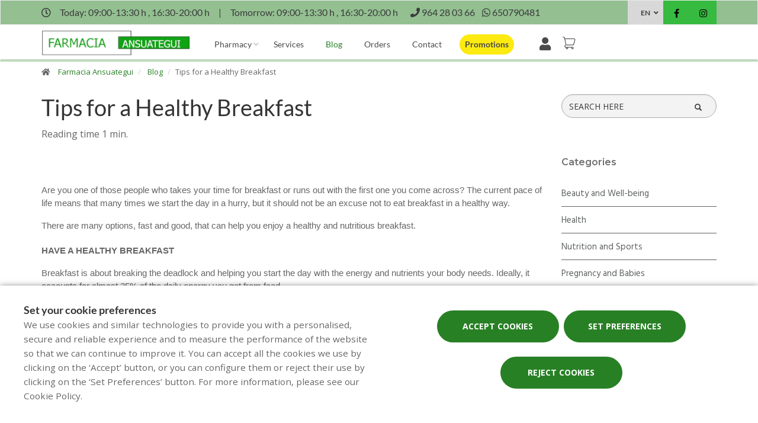

--- FILE ---
content_type: text/html; charset=UTF-8
request_url: https://www.farmaciaansuategui.com/en/blog/tips-for-a-healthy-breakfast
body_size: 13498
content:
<!DOCTYPE html>
<!--[if IE 9]>
<html lang="en" class="ie9"> <![endif]-->
<!--[if IE 8]>
<html lang="en" class="ie8"> <![endif]-->
<!--[if !IE]><!-->
<html lang="en">
<!--<![endif]-->
<head>

            
    <!-- Start default blade meta tags to share contents -->
<meta charset="utf-8">
<meta http-equiv="X-UA-Compatible" content="IE=edge" />
    <title>Tips for a Healthy Breakfast</title>
    <meta name="description" content="Bienvenidos a Pharmacy Ansuategui, su espacio de salud en El Grao De Castell&oacute;n donde le ofrecemos una amplia gama de productos y atenci&oacute;n personalizada.">


    <meta name="author" content="f:">

<!-- Mobile Meta -->
<meta name="viewport" content="width=device-width, initial-scale=1.0, user-scalable=yes">
<!--  End default meta tags  -->

    
    
       <!--  <meta name="viewport" content="width=device-width, initial-scale=1, user-scalable=yes" /> -->

    
            <link rel="canonical" href="https://www.canalfarmaciaonline.com/en/blog/tips-for-a-healthy-breakfast" />
    
                        <link rel="alternate" href="https://www.farmaciaansuategui.com/blog/consejos-para-un-desayuno-saludable" hreflang="es" />
                    <link rel="alternate" href="https://www.farmaciaansuategui.com/val/blog/consells-per-a-un-esmorzar-saludable" hreflang="ca" />
                    <link rel="alternate" href="https://www.farmaciaansuategui.com/en/blog/tips-for-a-healthy-breakfast" hreflang="en" />
                    <link rel="alternate" href="https://www.farmaciaansuategui.com/fr/blog/conseils-pour-un-petit-dejeuner-sain" hreflang="fr" />
            
    <!-- Favicon -->
    <link rel="apple-touch-icon" sizes="57x57" href="https://www.farmaofficego.com/uploads/favicon/S50625/apple-icon-57x57.png">
<link rel="apple-touch-icon" sizes="60x60" href="https://www.farmaofficego.com/uploads/favicon/S50625/apple-icon-60x60.png">
<link rel="apple-touch-icon" sizes="72x72" href="https://www.farmaofficego.com/uploads/favicon/S50625/apple-icon-72x72.png">
<link rel="apple-touch-icon" sizes="76x76" href="https://www.farmaofficego.com/uploads/favicon/S50625/apple-icon-76x76.png">
<link rel="apple-touch-icon" sizes="114x114" href="https://www.farmaofficego.com/uploads/favicon/S50625/apple-icon-114x114.png">
<link rel="apple-touch-icon" sizes="120x120" href="https://www.farmaofficego.com/uploads/favicon/S50625/apple-icon-120x120.png">
<link rel="apple-touch-icon" sizes="144x144" href="https://www.farmaofficego.com/uploads/favicon/S50625/apple-icon-144x144.png">
<link rel="apple-touch-icon" sizes="152x152" href="https://www.farmaofficego.com/uploads/favicon/S50625/apple-icon-152x152.png">
<link rel="apple-touch-icon" sizes="180x180" href="https://www.farmaofficego.com/uploads/favicon/S50625/apple-icon-180x180.png">
<link rel="icon" type="image/png" sizes="192x192" href="https://www.farmaofficego.com/uploads/favicon/S50625/android-icon-192x192.png">
<link rel="icon" type="image/png" sizes="32x32" href="https://www.farmaofficego.com/uploads/favicon/S50625/favicon-32x32.png">
<link rel="icon" type="image/png" sizes="96x96" href="https://www.farmaofficego.com/uploads/favicon/S50625/favicon-96x96.png">
<link rel="icon" type="image/png" sizes="16x16" href="https://www.farmaofficego.com/uploads/favicon/S50625/favicon-16x16.png">
<link rel="manifest" href="https://www.farmaofficego.com/uploads/favicon/S50625/manifest.json" crossorigin="use-credentials">
<meta name="msapplication-TileColor" content="#ffffff">
<meta name="msapplication-TileImage" content="https://www.farmaofficego.com/uploads/favicon/S50625/ms-icon-144x144.png">
<meta name="theme-color" content="#ffffff">
    <!-- END Favicon -->

    <!-- Vendors  -->
    <link rel="stylesheet" href="https://www.farmaciaansuategui.com/assets/templates/common/css/vendor.css">

    <!-- Eva icons -->
    <link rel="stylesheet" href="/assets/common/eva-icons/style/eva-icons.css">

    <!-- Main css -->
                        <link rel="stylesheet" href="https://www.farmaciaansuategui.com/assets/templates/S50625/css/main.css?v=20260129041752743311"/>
                
    
    
    <!-- Page Style -->
    <!-- Meta tags to share contents -->
    <meta property="og:type" content="website" />
    <meta property="og:site_name" content="Farmacia Ansuategui" />
    <meta property="og:url" content="https://www.farmaciaansuategui.com/en/blog/tips-for-a-healthy-breakfast" />
    <meta property="og:title" content="Tips for a Healthy Breakfast" />
    <meta property="og:description" content="There are many options for a healthy and nutritious breakfast. Try them!
" />

            <meta property="og:image" content="https://www.farmaofficego.com/uploads/post/fedefarma/consells-per-a-un-esmorzar-saludable-142668-526-1200x630-resize.jpg?token=bfc77475caa724f7454d60536de17b54"/>
    


    <!-- Socials -->

<!-- Pre-javascript -->



    <!-- Plausible Analytics -->
    <script defer data-domain="www.farmaciaansuategui.com" src="https://analytics.farmacloud.io/js/script.js"></script>
    <!-- End Plausible Analytics -->


</head>

<body class="front no-trans">

<!-- Google Tag Manager (noscript) -->
<!-- End Google Tag Manager (noscript) -->

<!-- DEMO STICKY -->


<!-- ================ -->
<!-- page wrapper start -->
<!-- ================ -->
<div class="page-wrapper" >


    <!-- header-top start (Add "dark" class to .header-top in order to enable dark header-top e.g <div class="header-top dark">) -->
<!-- ================ -->

<div class="container-fluid web-header new-go-top-header  background-header  ">
    <div class="container flex-top-header  top-header-schedules ">
    <div class="flex-left-top-header">
                    <span><i class="fa fa-clock-o"></i></span>
                            <span class="flex-top-separator">
                                                                        Today:
                                                            09:00-13:30 h ,                                                            16:30-20:00 h                                                                         
                    </span>
                <span class="hidden-xs"> | </span>
                <span class="flex-top-separator hidden-xs">
                                                                        Tomorrow:
                                                            09:00-13:30 h ,                                                            16:30-20:00 h                                                                                             </span>
            

                    
                    <span class="flex-top-phone">
                <span><i class="fa fa-phone"></i></span>
                                                                <a href="tel:964280366"> <span>964 28 03 66</span> </a>
                        <span class="phone-separator"> </span>
                                                                                                                 </span>
        
                    <span class="flex-top-phone">
                <span><i class="fa fa-whatsapp"></i></span>
                                                            <a href="https://wa.me/34650790481"> <span>650790481</span> </a>
                        <span class="phone-separator"> </span>
                                                                        </span>
        
    </div>


    
    <div class="pull-right hidden-sm hidden-md hidden-lg">
                            <ul class="list-icons">
                <li style="margin: 5px 10px; max-height: 40px">
                    <a href="https://www.farmaciaansuategui.com/en/cart/summary" class="new-cart-zone" title="Cart">
                        <img src="https://www.farmaciaansuategui.com/assets/templates/common/images/cesta.png" class="img-fluid" width="28" alt="menu cart">
                        <span class="cart-count circle-count"  style="display: none" >(0)</span>
                    </a>
                </li>
            </ul>
                    </div>

            <div class="pull-right">
            <div class="multilang-dropdown header-top-dropdown">
                <div class="btn-group dropdown">
                    <button type="button" class="btn dropdown-toggle" data-toggle="dropdown" aria-expanded="false">
                                                                                                        EN                                                                                                                                                    </button>

                    <ul class="dropdown-menu dropdown-menu-right dropdown-animation">
                                                                                    <li><a rel="alternate" class="text-center" hreflang="es" href="https://www.farmaciaansuategui.com/blog/consejos-para-un-desayuno-saludable">ES</a></li>
                                                                                                                                                                    <li><a rel="alternate" class="text-center" hreflang="fr" href="https://www.farmaciaansuategui.com/fr/blog/conseils-pour-un-petit-dejeuner-sain">FR</a></li>
                                                                                                                <li><a rel="alternate" class="text-center" hreflang="ca" href="https://www.farmaciaansuategui.com/val/blog/consells-per-a-un-esmorzar-saludable">VAL</a></li>
                                                                        </ul>
                </div>
            </div>
        </div>
    
    <!-- header-top-first -->
    <div class="header-top-first clearfix">
        <ul class="social-links clearfix hidden-xs">
                                    <li class="facebook">
                    <a target="_blank" href="https://es-es.facebook.com/pages/category/Pharmacy---Drugstore/Farmacia-Manuel-Ansuategui-1691511457733586/" title="facebook"><i class="fa fa-facebook"></i></a>
                </li>
                                                                                                            <li class="instagram">
                    <a target="_blank" href="https://www.instagram.com/farmaciamanuelansuategui/" title="instagram"><i class="fa fa-instagram"></i></a>
                </li>
                                            </ul>
        <div class="social-links hidden-lg hidden-md hidden-sm">
            <div class="btn-group dropdown">
                <button type="button" class="btn dropdown-toggle" data-toggle="dropdown"><i class="fa fa-share-alt"></i>
                </button>
                <ul class="dropdown-menu dropdown-animation">
                                    <li class="facebook">
                    <a target="_blank" href="https://es-es.facebook.com/pages/category/Pharmacy---Drugstore/Farmacia-Manuel-Ansuategui-1691511457733586/" title="facebook"><i class="fa fa-facebook"></i></a>
                </li>
                                                                                                            <li class="instagram">
                    <a target="_blank" href="https://www.instagram.com/farmaciamanuelansuategui/" title="instagram"><i class="fa fa-instagram"></i></a>
                </li>
                                            </ul>
            </div>
        </div>
    </div>
    <!-- header-top-first end -->

</div>








</div>

<!-- header-top end -->

<header class="header new-go-header fixed clearfix ">

    <!-- main-navigation start -->
    <!-- ================ -->
    <div class="main-navigation animated">
        <!-- navbar start -->
        <!-- ================ -->
        <nav class="navbar navbar-default new-navbar-go" role="navigation">
            <div class="container" style="padding-left: 0; padding-right: 0">
                <div class="col-sm-12 flex-nav-bar  img-center-nav ">
                    <!-- header-left start -->
                    <!-- ================ -->
                    <div class="header-left logo-left-zone clearfix ">
                        <!-- logo -->
                    <a href="https://www.farmaciaansuategui.com/en" class="logo-pharmacy-href">
    <!-- fa or logo -->
                    <img class="logo_img"
                 src="https://farmacloud-profile.imgix.net/40afb62f-004e-44db-b998-debfa0640239_1695651810775.png?h=100"
                 alt="Farmacia Ansuategui" style="display: inherit; ">
            </a>
                    <!-- header-left end -->
                    </div>
                    

                    <div class="pull-left " id="go-menu-zone">
                        <!-- Menu header -->
                        <div class="collapse navbar-collapse" id="navbar-collapse-1">
                            <ul class="nav navbar-nav  go-navbar-nav">

                    <li  class="logo-text sticky-navbar-logo  own-image-sticky ">
    <a href="https://www.farmaciaansuategui.com/en" style="padding:0">
                                    <img class="logo_img"
                     src="https://farmacloud-profile.imgix.net/40afb62f-004e-44db-b998-debfa0640239_1695651810775.png?h=100"
                     alt="Farmacia Ansuategui" style="display: inline-block; max-width: 140px;max-height: 60px">
                        </a>
</li>

                                <li class="dropdown">
            <a href="#"  class="dropdown-toggle
            "
            data-toggle="dropdown">Pharmacy</a>
            <ul class="dropdown-menu">
                                                            <li>
                            <a href="https://www.farmaciaansuategui.com/en/history"
                               title="History">History</a>
                        </li>
                                                                                                        <li><a href="https://www.farmaciaansuategui.com/en/pharmacy-open" title="One-Call Pharmacies">One-Call Pharmacies</a></li>
                
                
                                                                    <li><a href="https://www.farmaciaansuategui.com/en/farmapremium-card" title="Client card">Client card</a></li>
                
                                                                                                                                                                                                                                                                                                                                                                                                                                                                                                                                        </ul>
        </li>
                <li><a href="https://www.farmaciaansuategui.com/en/services"  title="Services">Services</a></li>
                                        <li><a href="https://www.farmaciaansuategui.com/en/blog"  class="active"  title="Blog">Blog</a></li>
                
        
                    <li><a href="https://www.farmaciaansuategui.com/en/online-order"  title="Orders">Orders</a></li>
        
                <li><a href="https://www.farmaciaansuategui.com/en/contact"  title="Contact">Contact</a></li>

                                        
                
                
                
                            <li>
                <a class="promos-menu " href="https://www.farmaciaansuategui.com/en/promotions" title="Promotions">Promotions</a>
            </li>
        
        

                            <li class="pull-right hidden-xs li-cart-menu"
                style="display: flex; align-items: center; height: 38px;">
                                                                            <a class="header-farmapremium-login"
                           href="https://www.farmaciaansuategui.com/en/oauth2/redirect/generic"
                           title="Login"
                        >
                            <i class="fa fa-user"></i>
                        </a>
                                                                    <a href="https://www.farmaciaansuategui.com/en/cart/summary" class="new-cart-zone"
                   title="Cart"
                   style="display: flex; align-items: center; justify-content: center; color: #444; text-decoration: none; font-size: 20px; padding: 0 8px; height: 38px; width: 38px;">
                    <img src="https://www.farmaciaansuategui.com/assets/templates/common/images/cesta.png" class="img-fluid" width="22" alt="menu cart" style="display: block; margin: 0 auto;">
                    <span class="cart-count circle-count"  style="display: none"                     style="margin-left: 2px;">(0)</span>
                </a>
            </li>
                
                <li>
            <ul class="nav navbar-nav  go-navbar-nav">
                
                                                    
                                                </ul>
        </li>
            
</ul>                        </div>
                    </div>

                    <!-- MOBILE MENU -->
                    <div class="header-right clearfix">
                        <div class="header-right clearfix">
                            <!-- Toggle get grouped for better mobile display -->
                            <div class="navbar-header">
                                <div class="pull-right">
                                    <button type="button" class="navbar-toggle" data-toggle="collapse"
                                            data-target="#navbar-collapse-1">
                                        <span class="sr-only"></span>
                                        <span class="icon-bar"></span>
                                        <span class="icon-bar"></span>
                                        <span class="icon-bar"></span>
                                    </button>
                                </div>
                            </div>
                        </div>
                    </div>
                    <!-- END MOBILE MENU -->

                </div>
            </div>
        </nav>
        <!-- navbar end -->
    </div>
    <!-- main-navigation end -->
</header>
<!-- header end -->


<!-- header online shop -->
<!-- header online shop end -->

    <!-- slideshow start -->
        <!-- slideshow end -->
    
        <div class="breadcrumb-container">
    <div class="container">
        <ol class="breadcrumb">
            <li><i class="fa fa-home pr-10"></i>
                <a href="https://www.farmaciaansuategui.com/en">Farmacia Ansuategui</a>
            </li>
                            <li>
                    <a href="https://www.farmaciaansuategui.com/en/blog">Blog</a>
                </li>
                <li class="active">Tips for a Healthy Breakfast</li>
            
        </ol>
    </div>
</div>

    <!-- main-container start -->
    <section class="main-container blog-container">

        <div class="container">
                 
    <div class="row">

<div class="col-md-9 col-sm-12 contents-container fullpost-cointainer">

    <div class="row text-left">
        <div class="col-xs-12">
            <a class="head-title">
                <h1>Tips for a Healthy Breakfast</h1>
            </a>
        </div>
    </div>

        <div class="row text-left">
        <div class="col-md-8 col-sm-12">
            <span class="reading-time">Reading time 1 min.</span>
        </div>
    </div>
    
    <div class="row text-left">
        <div class=" col-md-12  col-sm-12">
            <ol class="breadcrumb blog-breadcrumb">
                <li>
                                    </li>
            </ol>
        </div>
            </div>


    <article class="clearfix blogpost full canalfarmaciaonline-fullpost">
        <div class="blogpost-body">
            <div class="blogpost-content canalfarmaciaonline-post">
                <p dir="ltr" style="line-height:1.3800000000000001;margin-top:12pt;margin-bottom:12pt;"><span id="docs-internal-guid-fc69a935-7fff-cfac-e313-9f7bdbc134bb"><span style="font-size: 11pt; font-family: Arial; font-variant-numeric: normal; font-variant-east-asian: normal; vertical-align: baseline; white-space: pre-wrap;">Are you one of those people who takes your time for breakfast or runs out with the first one you come across? The current pace of life means that many times we start the day in a hurry, but it should not be an excuse not to eat breakfast in a healthy way.</span></span></p>

<p dir="ltr" style="line-height:1.3800000000000001;margin-top:12pt;margin-bottom:12pt;"><span id="docs-internal-guid-fc69a935-7fff-cfac-e313-9f7bdbc134bb"><span style="font-size: 11pt; font-family: Arial; font-variant-numeric: normal; font-variant-east-asian: normal; vertical-align: baseline; white-space: pre-wrap;">There are many options, fast and good, that can help you enjoy a healthy and nutritious breakfast.</span></span></p>

<p></p>

<p dir="ltr" style="line-height:1.3800000000000001;margin-top:12pt;margin-bottom:12pt;"><span id="docs-internal-guid-fc69a935-7fff-cfac-e313-9f7bdbc134bb"><span style="font-size: 11pt; font-family: Arial; font-weight: 700; font-variant-numeric: normal; font-variant-east-asian: normal; vertical-align: baseline; white-space: pre-wrap;">HAVE A HEALTHY BREAKFAST</span></span></p>

<p dir="ltr" style="line-height:1.3800000000000001;margin-top:12pt;margin-bottom:12pt;"><span id="docs-internal-guid-fc69a935-7fff-cfac-e313-9f7bdbc134bb"><span style="font-size: 11pt; font-family: Arial; font-variant-numeric: normal; font-variant-east-asian: normal; vertical-align: baseline; white-space: pre-wrap;">Breakfast is about breaking the deadlock and helping you start the day with the energy and nutrients your body needs. Ideally, it accounts for almost 25% of the daily energy you get from food.</span></span></p>

<p dir="ltr" style="line-height:1.3800000000000001;margin-top:12pt;margin-bottom:12pt;"><span id="docs-internal-guid-fc69a935-7fff-cfac-e313-9f7bdbc134bb"><span style="font-size: 11pt; font-family: Arial; font-variant-numeric: normal; font-variant-east-asian: normal; vertical-align: baseline; white-space: pre-wrap;">To prepare your breakfast do not forget that your body needs protein, fiber, healthy fat and some carbohydrates. Kefir or yogurt, fresh fruits and vegetables, and eggs will, among other things, be good allies to start the day off right for your health.</span></span></p>

<p dir="ltr" style="line-height:1.3800000000000001;margin-top:12pt;margin-bottom:12pt;"><span id="docs-internal-guid-fc69a935-7fff-cfac-e313-9f7bdbc134bb"><span style="font-size: 11pt; font-family: Arial; font-variant-numeric: normal; font-variant-east-asian: normal; vertical-align: baseline; white-space: pre-wrap;">And remember, for a healthy breakfast, you need to have the right foods at home. The first step is a healthy shopping basket that includes these foods. They are commodities, easy to find when you go shopping.</span></span></p>

<p dir="ltr" style="line-height:1.3800000000000001;margin-top:12pt;margin-bottom:12pt;"><span id="docs-internal-guid-fc69a935-7fff-cfac-e313-9f7bdbc134bb"><span style="font-size: 11pt; font-family: Arial; font-variant-numeric: normal; font-variant-east-asian: normal; vertical-align: baseline; white-space: pre-wrap;">Here are just a few tips for getting a healthy breakfast. Find out more in the following video! The pharmacist Claudia Costa tells you.</span></span></p>

<div class="embeddedContent oembed-provider- oembed-provider-youtube" data-align="none" data-oembed="https://www.youtube.com/watch?v=o32G-hAIk88" data-oembed_provider="youtube" data-resizetype="noresize"><iframe allowfullscreen="true" allowscriptaccess="always" frameborder="0" height="349" scrolling="no" src="http://www.youtube.com/embed/o32G-hAIk88?wmode=transparent&amp;jqoemcache=cwD5Z" width="425"></iframe></div>

<p dir="ltr" style="line-height:1.3800000000000001;margin-top:12pt;margin-bottom:12pt;"><span id="docs-internal-guid-fc69a935-7fff-cfac-e313-9f7bdbc134bb"><span style="font-size: 11pt; font-family: Arial; font-weight: 700; font-variant-numeric: normal; font-variant-east-asian: normal; vertical-align: baseline; white-space: pre-wrap;">AND IF THERE ARE CHILDREN AT HOME?</span></span></p>

<p dir="ltr" style="line-height:1.3800000000000001;margin-top:12pt;margin-bottom:12pt;"><span id="docs-internal-guid-fc69a935-7fff-cfac-e313-9f7bdbc134bb"><span style="font-size: 11pt; font-family: Arial; font-variant-numeric: normal; font-variant-east-asian: normal; vertical-align: baseline; white-space: pre-wrap;">So that the little ones in the house have a healthy breakfast and help them get started, keep in mind:</span></span></p>

<ul style="margin-top:0;margin-bottom:0;padding-inline-start:48px;">
	<li aria-level="1" dir="ltr" style="list-style-type: disc; font-size: 11pt; font-family: Arial; font-variant-numeric: normal; font-variant-east-asian: normal; vertical-align: baseline; white-space: pre;">
	<p dir="ltr" role="presentation" style="line-height:1.3800000000000001;margin-top:12pt;margin-bottom:0pt;"><span id="docs-internal-guid-fc69a935-7fff-cfac-e313-9f7bdbc134bb"><span style="font-size: 11pt; font-weight: 700; font-variant-numeric: normal; font-variant-east-asian: normal; vertical-align: baseline; white-space: pre-wrap;">Beware of sugar</span><span style="font-size: 11pt; font-variant-numeric: normal; font-variant-east-asian: normal; vertical-align: baseline; white-space: pre-wrap;">, many of the baby foods contain a high content of this.</span></span></p>
	</li>
	<li aria-level="1" dir="ltr" style="list-style-type: disc; font-size: 11pt; font-family: Arial; font-variant-numeric: normal; font-variant-east-asian: normal; vertical-align: baseline; white-space: pre;">
	<p dir="ltr" role="presentation" style="line-height:1.3800000000000001;margin-top:0pt;margin-bottom:0pt;"><span id="docs-internal-guid-fc69a935-7fff-cfac-e313-9f7bdbc134bb"><span style="font-size: 11pt; font-weight: 700; font-variant-numeric: normal; font-variant-east-asian: normal; vertical-align: baseline; white-space: pre-wrap;">It offers a variety of healthy foods</span><span style="font-size: 11pt; font-variant-numeric: normal; font-variant-east-asian: normal; vertical-align: baseline; white-space: pre-wrap;">, so that they acquire healthy habits and they can choose.</span></span></p>
	</li>
	<li aria-level="1" dir="ltr" style="list-style-type: disc; font-size: 11pt; font-family: Arial; font-variant-numeric: normal; font-variant-east-asian: normal; vertical-align: baseline; white-space: pre;">
	<p dir="ltr" role="presentation" style="line-height:1.3800000000000001;margin-top:0pt;margin-bottom:0pt;"><span id="docs-internal-guid-fc69a935-7fff-cfac-e313-9f7bdbc134bb"><span style="font-size: 11pt; font-weight: 700; font-variant-numeric: normal; font-variant-east-asian: normal; vertical-align: baseline; white-space: pre-wrap;">Combine and test options</span><span style="font-size: 11pt; font-variant-numeric: normal; font-variant-east-asian: normal; vertical-align: baseline; white-space: pre-wrap;"> different every day.</span></span></p>
	</li>
	<li aria-level="1" dir="ltr" style="list-style-type: disc; font-size: 11pt; font-family: Arial; font-variant-numeric: normal; font-variant-east-asian: normal; vertical-align: baseline; white-space: pre;">
	<p dir="ltr" role="presentation" style="line-height:1.3800000000000001;margin-top:0pt;margin-bottom:0pt;"><span id="docs-internal-guid-fc69a935-7fff-cfac-e313-9f7bdbc134bb"><span style="font-size: 11pt; font-weight: 700; font-variant-numeric: normal; font-variant-east-asian: normal; vertical-align: baseline; white-space: pre-wrap;">Avoid including industrial pastry</span><span style="font-size: 11pt; font-variant-numeric: normal; font-variant-east-asian: normal; vertical-align: baseline; white-space: pre-wrap;">, for its high content of saturated fats.</span></span></p>
	</li>
	<li aria-level="1" dir="ltr" style="list-style-type: disc; font-size: 11pt; font-family: Arial; font-variant-numeric: normal; font-variant-east-asian: normal; vertical-align: baseline; white-space: pre;">
	<p dir="ltr" role="presentation" style="line-height:1.3800000000000001;margin-top:0pt;margin-bottom:12pt;"><span id="docs-internal-guid-fc69a935-7fff-cfac-e313-9f7bdbc134bb"><span style="font-size: 11pt; font-weight: 700; font-variant-numeric: normal; font-variant-east-asian: normal; vertical-align: baseline; white-space: pre-wrap;">Help them learn from the example</span><span style="font-size: 11pt; font-variant-numeric: normal; font-variant-east-asian: normal; vertical-align: baseline; white-space: pre-wrap;">, having breakfast with them in a healthy way.</span></span></p>
	</li>
</ul>

<p dir="ltr" style="line-height:1.3800000000000001;margin-top:12pt;margin-bottom:12pt;"><span id="docs-internal-guid-fc69a935-7fff-cfac-e313-9f7bdbc134bb"><span style="font-size: 11pt; font-family: Arial; font-variant-numeric: normal; font-variant-east-asian: normal; vertical-align: baseline; white-space: pre-wrap;">Follow these tips and start your days with energy and wellness! If in doubt, your pharmacy can advise you to help you maintain a healthy and balanced diet at all meals of the day.</span></span></p>

<div></div>

            </div>
        </div>

        <div  class="own-image-post-footer"   >
            <div class="text-right" id="section-social-link">
    <ul class="share social-links colored circle  pull-right ">
        <li id="titleShare" class="title">Share</li>
            <li class="facebook"><a target="_blank" class="facebook-share" href="https://www.facebook.com/sharer/sharer.php?u=https://www.farmaciaansuategui.com/en/blog/tips-for-a-healthy-breakfast" data-cache="https://graph.facebook.com/?id=https://www.farmaciaansuategui.com/en/blog/tips-for-a-healthy-breakfast&scrape=true"><i class="fa fa-facebook"></i></a></li>
            <li class="twitter"><a target="_blank" href="https://twitter.com/home?status=Tips for a Healthy Breakfast: https://www.farmaciaansuategui.com/en/blog/tips-for-a-healthy-breakfast"><i class="fa fa-x-twitter"></i></a></li>
            <li class="vimeo whatsapp visible-xs-inline-block"><a target="_blank" href="whatsapp://send?text=https%3A%2F%2Fwww.farmaciaansuategui.com%2Fen%2Fblog%2Ftips-for-a-healthy-breakfast" data-action="share/whatsapp/share"><i class="fa fa-whatsapp"></i></a></li>
            <li class="hidden-xs vimeo whatsapp"><a target="_black" href="https://api.whatsapp.com/send?text=https%3A%2F%2Fwww.farmaciaansuategui.com%2Fen%2Fblog%2Ftips-for-a-healthy-breakfast"><i class="fa fa-whatsapp"></i></a></li>
            <li class="linkedin"><a target="_blank" href="https://www.linkedin.com/cws/share?url=https://www.farmaciaansuategui.com/en/blog/tips-for-a-healthy-breakfast"><i class="fa fa-linkedin"></i></a></li>
    </ul>
</div>

        </div>

    </article>
    <!-- Include comments -->
    </div>
<div class="col-md-3 hidden-xs hidden-sm aside-canalfarmaciaonline">
    <div class="row">
        <div class="col-md-12">
            <form id="form-search-post" method="get" action="https://www.farmaciaansuategui.com/en/blog" class="search-form" role="search" autocomplete="off">
                <div class="form-group">
                    <label for="search" class="sr-only">Search engine</label>
                    <input type="text" class="form-control" name="search" id="searchBlog" placeholder="SEARCH HERE">
                    <button type="submit" class="btn btn-link btn-sm" type="button">
                        <span id="span-search-blog" class="glyphicon glyphicon-search"></span>
                    </button>
                </div>
            </form>
        </div>
    </div>
    <div id="aside-blog-canal-farmaciaonline">

    <p class="page-title post-page-category-title">Categories</p>
    <nav id="navcategories-canalfarmaciaonline">
        <ul class="nav nav-stacked">
                                                <li class="">
                        <a href="https://www.farmaciaansuategui.com/en/blog/c/beauty-and-wellness">
                            Beauty and Well-being
                        </a>
                                            </li>
                                                                <li class="">
                        <a href="https://www.farmaciaansuategui.com/en/blog/c/health">
                            Health
                        </a>
                                            </li>
                                                                <li class="">
                        <a href="https://www.farmaciaansuategui.com/en/blog/c/nutrition-and-sports">
                            Nutrition and Sports
                        </a>
                                            </li>
                                                                <li class="">
                        <a href="https://www.farmaciaansuategui.com/en/blog/c/pregnancy-and-babies">
                            Pregnancy and Babies
                        </a>
                                            </li>
                                                </ul>
    </nav>

    <p class="page-title post-page-category-title mt-30">Recent posts</p>
    <nav id="navrecentposts-canalfarmaciaonline">
        <ul class="nav nav-stacked">
                            <li><a class="post-recent-canalfarmaciaonline" href="https://www.farmaciaansuategui.com/en/blog/recover-your-skin-after-summer">Recover your skin after the summer</a></li>
                            <li><a class="post-recent-canalfarmaciaonline" href="https://www.farmaciaansuategui.com/en/blog/tips-for-good-interdental-hygiene">Tips for good interdental hygiene</a></li>
                            <li><a class="post-recent-canalfarmaciaonline" href="https://www.farmaciaansuategui.com/en/blog/hair-loss-in-the-fall-how-to-avoid-it">Hair Loss in the Fall: How to Avoid It</a></li>
                            <li><a class="post-recent-canalfarmaciaonline" href="https://www.farmaciaansuategui.com/en/blog/diaper-dermatitis-care-and-advice">Diaper dermatitis. Care and advice</a></li>
                    </ul>
    </nav>

    
</div>
</div>
</div>

        </div>
    </section>

    <!-- main-container end -->

<!-- footer start (Add "light" class to #footer in order to enable light footer) -->
    <footer id="footer">
    <div class="footer">
        <div class="container">
            <div class="row">
                <div class="col-xs-12 padding-left-special">
                    <div class="logo-footer">
                    <img id="logo-footer" style="max-width: 180px"
                 src="https://www.farmaofficego.com/uploads/settings/S50625/logo_footer-_x140.png?token=4c678a2dafe10b1b8daf202d7bb18143"
                 alt="Farmacia Ansuategui">
            </div>
                </div>
                <div class="col-md-8">
                    <div class="footer-content">
                        <div class="row">
                            <div class="col-sm-5 padding-left-special">
                                <h2  class="title metadescription-pharmacy" >Bienvenidos a Pharmacy Ansuategui, su espacio de salud en El Grao De Castell&oacute;n donde le ofrecemos una amplia gama de productos y atenci&oacute;n personalizada.</h2>
                                <ul class="social-links circle">
                                    <li class="facebook">
                    <a target="_blank" href="https://es-es.facebook.com/pages/category/Pharmacy---Drugstore/Farmacia-Manuel-Ansuategui-1691511457733586/" title="facebook"><i class="fa fa-facebook"></i></a>
                </li>
                                                                                                            <li class="instagram">
                    <a target="_blank" href="https://www.instagram.com/farmaciamanuelansuategui/" title="instagram"><i class="fa fa-instagram"></i></a>
                </li>
                                            </ul>
                                                                
                            </div>

                            <div class="col-sm-7">
                                <ul class="nav navbar-nav" id="go-navbar-nav-footer" style="width: 100%">
                                                                                                                    <li><a
                                                href="https://www.farmaciaansuategui.com/en/services">Services</a>
                                        </li>

                                                                                                                                                                <li><a href="https://www.farmaciaansuategui.com/en/blog">Blog</a></li>
                                                                                
                                        
                                                                                    <li><a href="https://www.farmaciaansuategui.com/en/online-order">Orders</a></li>
                                        
                                                                                
                                                                                
                                                                                
                                                                                
                                                                                
                                                                                                                            <li>
                                                <a class="promos-menu"
                                                    href="https://www.farmaciaansuategui.com/en/promotions">Promotions</a>
                                            </li>
                                        
                                        
                                                                                                                                                                                                                                    </ul>
                            </div>

                        </div>
                                            </div>
                </div>
                <div class="col-sm-6 col-md-2 padding-left-special">
                    <div class="footer-content contact-footer">
                        <h2 class="footer-title">Contact</h2>
                                                    <ul class="list-icons">

                        <li><i class="fa fa-map-marker pr-10"></i>Avinguda de Ferrandis Salvador 58, El Grao de Castellón (12100), Castelló</li>
            
                                                        <li><a href="tel://964280366"><i class="fa fa-phone pr-10"></i> 964 28 03 66</a></li>
                                                                    
    
                                        <li><a href="https://wa.me/34650790481" target="_blank" class="header-whatsapp-contact"><i class="fa fa-whatsapp pr-10"></i> 650790481</a></li>
                            
                        <li><a href="mailto:manuelansuategui@redfarma.org"><i class="fa fa-envelope-o pr-10"></i> manuelansuategui@redfarma.org</a></li>
            
</ul>
                                            </div>
                </div>
                <div class="col-sm-6 col-md-2 padding-left-special">
                                            <h2 class="footer-title">Schedules</h2>
                                                    <p class="mb0 schedule-footer">
                                                                                                            Today:
                                                                                    09:00-13:30 h
                                            ,                                                                                    16:30-20:00 h
                                                                                                                                                                                    </p>
                            <p class="mb0 schedule-footer">
                                                                                                            Tomorrow:
                                                                                    09:00-13:30 h
                                            ,                                                                                    16:30-20:00 h
                                                                                                                                                                                    </p>
                                                            </div>
                                            </div>
            
                        
            
                        <div class="space-bottom hidden-lg hidden-xs"></div>
        </div>
    </div>

    
    <div class="subfooter">
        <div class="container">
            <div class="row">
                <div class="col-lg-7">
                    <p>
    Copyright © 2026 Farmacia Ansuategui -
    <a href="https://www.farmaofficego.es/" target="_blank"><u>Diseño web</u></a>
    - Farmaoffice
                    & <a href="https://www.canalfarmaciaonline.com/" target="_blank"><u>CanalFarmaciaOnline</u></a>
    </p>
                </div>
                                    <div class="col-lg-5">
                        <ul class="subfooter-links">
                                                                                                                                        <li>
                                            <a href="https://www.farmaciaansuategui.com/en/legal-advice"
                                                title="Legal warning">Legal warning</a>
                                        </li>
                                                                                                                                                                                                            <li>
                                            <a href="https://www.farmaciaansuategui.com/en/privacy-policy"
                                                title="Privacy policy">Privacy policy</a>
                                        </li>
                                                                                                                                                                                                            <li>
                                            <a href="https://www.farmaciaansuategui.com/en/cookies-policy"
                                                title="Cookie policy">Cookie policy</a>
                                        </li>
                                                                                                                                                                                                                                                                                                                                    <li>
                                            <a href="https://www.farmaciaansuategui.com/en/accessibility"
                                                title="Accessibility">Accessibility</a>
                                        </li>
                                                                                                                        </ul>
                    </div>
                            </div>
        </div>
    </div>
</footer><!-- footer end -->

</div>
<!-- page-wrapper end -->

    <!-- Modal Cart-->
<div class="modal fade" id="cartModal" tabindex="-1" role="dialog" aria-labelledby="myModalLabel" aria-hidden="true">
    <div class="modal-center" id="cart-modal">
        <div class="modal-dialog .modal-align-center" id="cart-modal-dialog">

            <div class="modal-content" id="modal-content-cart">

                <div class="modal-header" id="modal-header-cart">
                    <span class="modal-title" id="myModalLabel"><i class="fa fa-check" aria-hidden="true"></i>Product successfully added to your shopping cart</span>
                    <button type="button" class="close" data-dismiss="modal"><span aria-hidden="true">×</span></button>
                </div>

                <div class="modal-body" id="modal-body-cart">
                    <div class="row flex-align-center-row">
                        <div class="col-md-6 layette-product-modal">
                            <div class="row flex-align-center-row">
                                <div class="col-xs-5 col-sm-6 col-cart-product">
                                    <div id="cart-image-product" class="goto-href" data-href=""></div>
                                </div>
                                <div class="col-xs-7 col-sm-6 col-cart-product right-info">
                                    <p id="cart-image-name" class="goto-href" data-href=""></p>
                                    <div class="modal-product-offer"></div>
                                    <div class="col-xs-5 col-sm-5 col-input-modal">
                                        <div class="quantity">
                                            <div class="input-group quantity-group">
                                                <input class="product-quantity-input" type="number" value="" step="1" min="1" data-productid=""
                                                       data-quantity="" data-href="https://www.farmaciaansuategui.com/en/cesta/cantidad-modal">
                                            </div>
                                        </div>
                                    </div>
                                    <div class="col-xs-7 col-sm-7 col-prices-modal">
                                        <p id="cart-image-prices">
                                                                                                                                    <span id="product-price"></span>
                                            <span id="product-regular-price" style="text-decoration: line-through; font-size: 13px;padding: 0 .2rem;"></span>
                                        </p>
                                    </div>
                                    <div id="cart-error" class="hide text-center" style="color: #cd3c2e; font-size:11px; font-weight: 200;">
                                        <span></span>
                                    </div>
                                </div>
                            </div>
                        </div>
                        <div class="col-md-6 col-xs-12 info-cart-modal">
                            <p> There are <span id="total-cart-products"></span>  items in your cart.</p>
                            <p><strong>Total products: </strong> <span id="total-price-cart"></span> </p>
                            <div class="cart-buttons-modal">
                                <div class="row">
                                    <div class="col-xs-12">
                                        <button type="button" class="btn btn-default goto-href" data-href="https://www.farmaciaansuategui.com/en/cart/summary" data-dismiss="modal">End order</button>
                                    </div>
                                    <div class="col-xs-12">
                                        <button type="button" class="btn btn-default" data-dismiss="modal">Continue ordering</button>
                                    </div>
                                </div>
                            </div>
                        </div>
                    </div>
                </div>
            </div>
        </div>
    </div>
</div>

    <div class="overlap-ajax">
        <svg version="1.1" id="Layer_2" xmlns="http://www.w3.org/2000/svg" xmlns:xlink="http://www.w3.org/1999/xlink" x="0px" y="0px"
             viewBox="0 0 100 100" enable-background="new 0 0 s0 0" xml:space="preserve">
                      <circle fill="#fff" stroke="none" cx="30" cy="50" r="6">
                          <animateTransform
                                  attributeName="transform"
                                  dur="1s"
                                  type="translate"
                                  values="0 15 ; 0 -15; 0 15"
                                  repeatCount="indefinite"
                                  begin="0.1"/>
                      </circle>
                        <circle fill="#fff" stroke="none" cx="54" cy="50" r="6">
                            <animateTransform
                                    attributeName="transform"
                                    dur="1s"
                                    type="translate"
                                    values="0 10 ; 0 -10; 0 10"
                                    repeatCount="indefinite"
                                    begin="0.2"/>
                        </circle>
                        <circle fill="#fff" stroke="none" cx="78" cy="50" r="6">
                            <animateTransform
                                    attributeName="transform"
                                    dur="1s"
                                    type="translate"
                                    values="0 5 ; 0 -5; 0 5"
                                    repeatCount="indefinite"
                                    begin="0.3"/>
                        </circle>
        </svg>
    </div>


<!-- Sticky elements placed at the end of the document so Google won't index them -->

<!-- scrollToTop -->
    <div class="scrollToTop"><i class="fa fa-angle-up fa-2x"></i></div>

    <div class="container">

            <div class="whatsapp-window" style="display: none">
            <div class="whatsapp-header">
                <div class="image-container">
                    <div class="pharmacy-image-container  logo-image-sticky ">
                        <div class="pharmacy-image"
                                                          style="height: auto">
                                <img src="https://farmacloud-profile.imgix.net/40afb62f-004e-44db-b998-debfa0640239_1695651810775.png?w=50" alt="Farmacia Ansuategui">
                                                     </div>
                    </div>
                </div>
                <div class="header-info">
                    <div class="header-name">
                        Farmacia Ansuategui
                    </div>
                    <div class="header-time">
                        We usually respond in less than 24 hours.
                    </div>
                </div>
            </div>
            <div class="conversation">
                <div class="message">
                    <div class="message-author">
                        Farmacia Ansuategui
                    </div>

                    <div class="message-text">
                        Hi! 👋<br><br>How can I help you?
                    </div>
                    <div class="chat-time">
                        11:26
                    </div>

                </div>
            </div>
            <div class="go-chat">
                <a class="start-chat" role="button" href="https://wa.me/34650790481" target="_blank" >
                    <i class="fa fa-whatsapp"></i>
                    <span class="goto-btn">
                            Start chat
                        </span>
                </a>
            </div>
        </div>
        <a>
            <div class="stickyWhatsapp" id="stickyWhatsapp">
                <div class="bubble-notification"></div>
                <i class="fa fa-whatsapp"></i>
            </div>
        </a>
            
</div>

    <div id="cookie-bar-fixed" style="display: none">

    <div class="row">
        <div class="col-lg-6 col-md-6" style="margin-bottom: 1rem !important;">
            <span class="cookiebar-title">Set your cookie preferences</span>
            <div class="cookiebar-description">
                <small>
                    We use cookies and similar technologies to provide you with a personalised, secure and reliable experience and to measure the performance of the website so that we can continue to improve it. You can accept all the cookies we use by clicking on the ‘Accept’ button, or you can configure them or reject their use by clicking on the ‘Set Preferences’ button. For more information, please see our Cookie Policy.
                </small>
            </div>
        </div>
        <div class="col-lg-6 col-md-6 text-center">
            <button class="btn btn-default btn-lg accept-cookies all-cookies cookie-button" data-url="https://www.farmaciaansuategui.com/en/cookies/save?all=1" id="cookiebar_fully_accept_btn" data-toggle="modal">Accept cookies</button>
            <!-- Button trigger modal -->
            <button class="btn btn-default btn-lg cookie-button open-modal-cookies" data-toggle="modal" data-target="#cookiesModal">Set preferences</button>
            <button class="btn btn-default btn-lg accept-cookies cookie-button" data-url="https://www.farmaciaansuategui.com/en/cookies/save" id="cookiebar_fully_accept_btn" data-toggle="modal">Reject cookies</button>
        </div>
    </div>


</div>

<!-- Modal -->
<div class="modal fade" id="cookiesModal" tabindex="-1" role="dialog" aria-labelledby="cookieModalLabel" aria-hidden="true" data-nosnippet>
    <div class="modal-center" id="cookies-modal">
        <div class="modal-dialog .modal-align-center" id="cookies-modal-dialog">

            <div class="modal-content" id="modal-content-cookies">

                <div class="modal-header" id="modal-header-cookies">
                    <span class="modal-title" id="cookieModalLabel">Preferences regarding cookies and similar technologies</span>
                    <button type="button" class="close" data-dismiss="modal"><span aria-hidden="true">×</span><span class="sr-only">Close</span></button>
                </div>

                <div class="modal-body" id="modal-body-cookies">

                    <p class="section_desc mb-5">On this page, you can manage the settings for cookies and similar technologies.</p>

                    <div class="cookie-type">
                        <div>
                            <span class="section_title">Necessary and essential</span>

                            <label class="sc_container_checkbox"><input class="sc_toggle" type="checkbox" id="checkbox-necessary" checked disabled>
                                <span class="sc_checkmark sc_readonly"></span>
                            </label>

                        </div>
                        <p class="section_desc">
                            The data these and other similar cookies collect are necessary for browsing the website. These cookies will always be enabled.
                        </p>
                        <table>
        <tr>
                            <th>Cookie</th>
                            <th>Category</th>
                            <th>Type</th>
                            <th>Owner</th>
                    </tr>
        <tbody>
                    <tr>
                <td data-column="Cookie">laravel_session</td>
                <td data-column="Categoría">Own</td>
                <td data-column="Tipo">Required</td>
                <td data-column="Titular">Farmacia Ansuategui</td>
            </tr>
            <tr>
                <td data-column="Cookie">cookie-consent</td>
                <td data-column="Categoría">Own</td>
                <td data-column="Tipo">Required</td>
                <td data-column="Titular">Farmacia Ansuategui</td>
            </tr>
                        </tbody>
    </table>

                    </div>

                    <div class="cookie-type">
                        <div>
                            <span class="section_title">Web performance and analysis</span>
                            <label class="sc_container_checkbox"><input class="sc_toggle" type="checkbox" id="checkbox-analytics">
                                <span class="sc_checkmark"></span>
                            </label>
                        </div>
                        <p class="section_desc">Services processed by us or by third parties allow us to quantify the number of users and thus carry out statistical measurement and analysis of how users use the website.</p>
                        <table>
        <tr>
                            <th>Cookie</th>
                            <th>Category</th>
                            <th>Type</th>
                            <th>Owner</th>
                    </tr>
        <tbody>
                            <tr>
                <td data-column="Cookie">_ga</td>
                <td data-column="Categoría">Third parties</td>
                <td data-column="Tipo">Analytics</td>
                <td data-column="Titular">Google Analytics</td>
            </tr>
            <tr>
                <td data-column="Cookie">_gid</td>
                <td data-column="Categoría">Third parties</td>
                <td data-column="Tipo">Analytics</td>
                <td data-column="Titular">Google Analytics</td>
            </tr>
            <tr>
                <td data-column="Cookie">_gat</td>
                <td data-column="Categoría">Third parties</td>
                <td data-column="Tipo">Analytics</td>
                <td data-column="Titular">Google Analytics</td>
            </tr>
            <tr>
                <td data-column="Cookie">1P_JAR</td>
                <td data-column="Categoría">Third parties</td>
                <td data-column="Tipo">Analytics</td>
                <td data-column="Titular">Google</td>
            </tr>
            <tr>
                <td data-column="Cookie">CONSENT</td>
                <td data-column="Categoría">Third parties</td>
                <td data-column="Tipo">Analytics</td>
                <td data-column="Titular">Google</td>
            </tr>
            <tr>
                <td data-column="Cookie">SSID</td>
                <td data-column="Categoría">Third parties</td>
                <td data-column="Tipo">Analytics</td>
                <td data-column="Titular">Google</td>
            </tr>
            <tr>
                <td data-column="Cookie">__Secure-3PSID</td>
                <td data-column="Categoría">Third parties</td>
                <td data-column="Tipo">Analytics</td>
                <td data-column="Titular">Google</td>
            </tr>
            <tr>
                <td data-column="Cookie">__Secure-1PSID</td>
                <td data-column="Categoría">Third parties</td>
                <td data-column="Tipo">Analytics</td>
                <td data-column="Titular">Google</td>
            </tr>
            <tr>
                <td data-column="Cookie">__Secure-ENID</td>
                <td data-column="Categoría">Third parties</td>
                <td data-column="Tipo">Analytics</td>
                <td data-column="Titular">Google Maps</td>
            </tr>
            <tr>
                <td data-column="Cookie">OTZ</td>
                <td data-column="Categoría">Third parties</td>
                <td data-column="Tipo">Analytics</td>
                <td data-column="Titular">Google</td>
            </tr>
            <tr>
                <td data-column="Cookie">__Secure-3PSIDCC</td>
                <td data-column="Categoría">Third parties</td>
                <td data-column="Tipo">Analytics</td>
                <td data-column="Titular">Google</td>
            </tr>
            <tr>
                <td data-column="Cookie">__Secure-1PAPISID</td>
                <td data-column="Categoría">Third parties</td>
                <td data-column="Tipo">Analytics</td>
                <td data-column="Titular">Google</td>
            </tr>
            <tr>
                <td data-column="Cookie">NID</td>
                <td data-column="Categoría">Third parties</td>
                <td data-column="Tipo">User preferences</td>
                <td data-column="Titular">Google</td>
            </tr>
            <tr>
                <td data-column="Cookie">APISID</td>
                <td data-column="Categoría">Third parties</td>
                <td data-column="Tipo">Technique</td>
                <td data-column="Titular">Google Maps</td>
            </tr>
            <tr>
                <td data-column="Cookie">HSID</td>
                <td data-column="Categoría">Third parties</td>
                <td data-column="Tipo">Technique</td>
                <td data-column="Titular">Google</td>
            </tr>
            <tr>
                <td data-column="Cookie">SAPISID</td>
                <td data-column="Categoría">Third parties</td>
                <td data-column="Tipo">Technique</td>
                <td data-column="Titular">Google</td>
            </tr>
            <tr>
                <td data-column="Cookie">SID</td>
                <td data-column="Categoría">Third parties</td>
                <td data-column="Tipo">Technique</td>
                <td data-column="Titular">Google</td>
            </tr>
            <tr>
                <td data-column="Cookie">SIDCC</td>
                <td data-column="Categoría">Third parties</td>
                <td data-column="Tipo">Technique</td>
                <td data-column="Titular">Google</td>
            </tr>
            <tr>
                <td data-column="Cookie">SSIDC</td>
                <td data-column="Categoría">Third parties</td>
                <td data-column="Tipo">Technique</td>
                <td data-column="Titular">Google</td>
            </tr>
            <tr>
                <td data-column="Cookie">AEC</td>
                <td data-column="Categoría">Third parties</td>
                <td data-column="Tipo">Technique</td>
                <td data-column="Titular">Google</td>
            </tr>
            <tr>
                <td data-column="Cookie">_Secure-3PAPISID</td>
                <td data-column="Categoría">Third parties</td>
                <td data-column="Tipo">Technique / Security</td>
                <td data-column="Titular">Google</td>
            </tr>
            <tr>
                <td data-column="Cookie">_Secure-3PSID</td>
                <td data-column="Categoría">Third parties</td>
                <td data-column="Tipo">Technique / Security</td>
                <td data-column="Titular">Google</td>
            </tr>
            <tr>
                <td data-column="Cookie">_Secure-APISID</td>
                <td data-column="Categoría">Third parties</td>
                <td data-column="Tipo">Technique / Security</td>
                <td data-column="Titular">Google</td>
            </tr>
            <tr>
                <td data-column="Cookie">_Secure-HSID</td>
                <td data-column="Categoría">Third parties</td>
                <td data-column="Tipo">Technique / Security</td>
                <td data-column="Titular">Google</td>
            </tr>
            <tr>
                <td data-column="Cookie">_Secure-SSID</td>
                <td data-column="Categoría">Third parties</td>
                <td data-column="Tipo">Technique / Security</td>
                <td data-column="Titular">Google</td>
            </tr>
                                        </tbody>
    </table>

                    </div>

                </div>

                <div class="modal-footer" id="modal-footer-cookies">
                    <div class="row">
                        <div class="col-sm-12 col-md-6">
                            <button type="button" class="btn btn-default accept-cookies all-cookies cookie-button" data-url="https://www.farmaciaansuategui.com/en/cookies/save?all=1" data-dismiss="modal">Accept all cookies</button>
                        </div>
                        <div class="col-sm-12 col-md-6">
                            <button id="check-cookies" type="button" class="btn btn-default accept-cookies cookie-button" data-url="https://www.farmaciaansuategui.com/en/cookies/save" data-dismiss="modal">Save preferences</button>
                        </div>
                    </div>
                </div>
            </div>
        </div>
    </div>
</div>


<!-- FarmaCloud top bar -->
<!-- End FarmaCloud top bar -->

<!-- JavaScript files placed at the end of the document so the pages load faster
================================================== -->

<script type="text/javascript" src="https://www.farmaciaansuategui.com/assets/templates/common/js/vendor.js?v=2026012904"></script>
<script type="text/javascript" src="https://www.farmaciaansuategui.com/assets/templates/templates/idea/js/idea.js?v=2026012904"></script>

    <script type="text/javascript" src="/assets/common/js/newCart.js?v=2026012904"></script>
    <script type="text/javascript" src="https://www.farmaciaansuategui.com/assets/common/js/searchEngineObf.js?v=2026012904"></script>
    <div class="searcher-overlay">
    <div class="searcher-div" id="searchDiv">
        <div class="container-fluid" style="background: #FAFAFA; width: 100%;padding:10px 0">
            <div class="container-fluid">
                <div class="row">
                    <div class="ecommerce-header">
                        <div class="col-xs-10 col-sm-11 col-md-11">
                            <div class="ecommerce-header-flex">
                                <div class="header-left logo-left-zone clearfix ecommerce-logo-left">
                                                                    <a href="https://www.farmaciaansuategui.com/en" class="logo-pharmacy-href">
    <!-- fa or logo -->
                    <img class="logo_img"
                 src="https://farmacloud-profile.imgix.net/40afb62f-004e-44db-b998-debfa0640239_1695651810775.png?h=100"
                 alt="Farmacia Ansuategui" style="display: inherit; ">
            </a>
                                </div>
                                                                                                <div class="search-input">
                                    <form role="search"  onsubmit="return false;" action="#"  id="form-search-ecommerce" class="center-block" autocomplete="off">
    <div class="form-group has-feedback">
                    <input type="text" name="searching" id="searchingHeader" class="form-control disabled-zoom-input" placeholder="Search product...">
                <i id="search-medicine" class="fa fa-search form-control-feedback"></i>
    </div>
</form>
                                </div>
                                                            </div>
                        </div>
                        <div class="col-xs-2 col-md-1 col-sm-1">
                            <div class="header-flex-close-zone">
                                <a class="df-icon icon-searcher-close" href="#" id="close-search" data-role="close" data-bcup-haslogintext="no" title="Close">
                                    <svg fill="#000000" height="24" viewBox="0 0 24 24" width="24" xmlns="http://www.w3.org/2000/svg">
                                        <path d="M19 6.41L17.59 5 12 10.59 6.41 5 5 6.41 10.59 12 5 17.59 6.41 19 12 13.41 17.59 19 19 17.59 13.41 12z"></path>
                                        <path d="M0 0h24v24H0z" fill="none"></path>
                                    </svg>
                                </a>
                            </div>
                        </div>
                    </div>
                </div>
            </div>
        </div>
        <div id="tabs">
            <div class="delete-filters-div hidden-xs">
                <span>Filter by</span>
                <span class="delete-filters action-searcher-button">Delete filters</span>
            </div>
            <div class="search-filters-div" style="flex-basis: 80%">
                <div data-type="results" class="selected" style="text-transform: lowercase; font-style: italic; font-weight: 400; display: inline-block;padding-top: 7px">
                    <span id="hitsTotal" class="mr4"></span>Result of search
                </div>
                <div class="pull-right">
                    <div class="multilang-dropdown header-top-dropdown changeSortOrder"
                         data-current-order="0"
                         data-order-field="starred:desc"
                         data-starred-order="Sorted by relevance"
                         data-price-asc-order="Sorted by ascending price"
                         data-price-desc-order="Sorted by descending price"
                         data-alphabetic-order="Sort alphabetically"
                         data-availability-order="Availability (available first)">
                        <div class="btn-group dropdown">
                            <button type="button" class="btn dropdown-toggle" data-toggle="dropdown" aria-expanded="false" id="selectedOrder">
                                <span class="text-order">Sorted by relevance</span>
                                <i class="fas fa-sort-amount-down-alt" id="sort-icon"></i>
                            </button>
                            <ul class="dropdown-menu dropdown-menu-right dropdown-animation">
                                <li style="display: none" class="select-order" data-order="0">
                                    <a href="#" rel="alternate" class="text-center">
                                        Sorted by relevance
                                    </a>
                                </li>
                                <li class="select-order" data-order="1">
                                    <a href="#" rel="alternate" class="text-center">
                                        Sorted by ascending price
                                    </a>
                                </li>
                                <li class="select-order" data-order="2">
                                    <a href="#" rel="alternate" class="text-center">
                                        Sorted by descending price
                                    </a>
                                </li>
                                <li class="select-order" data-order="3">
                                    <a href="#" rel="alternate" class="text-center">
                                        Sort alphabetically
                                    </a>
                                </li>
                                                            </ul>
                        </div>
                    </div>
                </div>
                <div class="pull-right selected-filters-div">
                </div>
            </div>
        </div>
        <div class="searcher-content">

            <div class="searcher-aside" data-role="aside">     <div class="searcher-aside-content">
        <div class="delete-filters-div-mobile hidden-sm hidden-md hidden-lg">
            <span>Filter by</span>
            <span class="delete-filters action-searcher-button">Delete filters</span>
            <a href="#" id="close-filters-mobile" class="pull-right" style="font-size: 20px">
                <span class="fa fa-times"></span>
            </a>
        </div>
        <div class="aside-panel" style="padding: 0 22px">
            <div class="aside-panel-content collapse in" data-role="panel-content" style="padding: 0">
                <div class="categories-div-aside">
                    <label style="display: flex;align-items: center" for="available-checkbox" class="click-category-label badge badge-filter-ecommerce ml0 category-label">
                        <input id="available-checkbox" type="checkbox" name="stockCheckBox" class="stockCheckBox"
                                                       >
                        <span class="fake-checkbox"></span>
                        <span class="category-name-searcher" style="max-width: 85%">
                            Show only available
                        </span>
                    </label>
                </div>
            </div>
        </div>
                        
        <div class="aside-panel" data-facet="categories">
            <div class="filter-title">
                <span class="aside-panel-title ml2" data-role="panel-label"
                      data-toggle="panel">
                        Price
                </span>
                <small style="display: inline-block;float: right; cursor: pointer" class="toggle-category mt-5"
                       data-toggle="collapse" data-target="#price-collapse">
                    <span class="text-hide-collapse"><i class="fa fa-angle-up"></i></span>
                    <span class="text-show-collapse" style="display: none"><i class="fa fa-angle-down"></i></span>
                </small>
            </div>
            <div class="aside-panel-content collapse in" id="price-collapse" data-role="panel-content">
                <div class="range-slider">
                    <p class="range-value">
                        <input id="range-min" type="hidden" value="0"/>
                        <input id="range-max" type="hidden" value="10000000"/>
                    </p>
                    <div id="slider-range" class="range-bar"></div>
                    <p class="slider-range-info">
                        <span id="range-min-text"></span>
                        <span id="range-max-text"></span>
                    </p>
                </div>
            </div>
        </div>

    </div>
</div>            <div class="searcher-main-content" style="margin: 5px auto 140px">
                <div class="df-results">
                    <div class="home-products">
    <div class="row" id="items-search" data-role="result-list" data-url-add="https://www.farmaciaansuategui.com/en/cart/add"
         data-fo-url="https://www.farmaofficego.com" data-pharmacy-public-id="981a8d2bc9625fc38b41c90cbb225f76" data-img-empty="https://www.farmaofficego.com/uploads/canastillas/CODIGO_NACIONAL-500x500.jpg?token=f911357e32796c736cd21fb5c3ed8326"
         data-env="production" data-text-add="Add to cart" data-locale="en"  data-is-demo="0"          data-medicines-route="https://www.farmaciaansuategui.com/en/medicine/dynamicSlug" data-parapharmacy-route="https://www.farmaciaansuategui.com/en/product/dynamicSlug" data-medicines-veterinary-route="https://www.farmaciaansuategui.com/en/medicine-veterinary/dynamicSlug"
         data-searcher-key="cd2d253edfbe9617cb0d173579ed8814f3d2ebefd00071b019705de1f084f510" data-offer-singular="more to apply" data-offer-plural="more to apply:"
         data-offer-add="A&ntilde;ade" data-offer-unit="unit"
         data-offer-free="free" data-offer-discount="off"
         data-offer-one="st" data-offer-two="nd"
         data-offer-three="rd" data-offer-multiple="th"
         data-offer-euro="to" data-text-not-available="Not available"
         data-section-type=""
         data-use-ecommerce-manager="0"
         data-availability-pharmacy="Available now"
         data-availability-coop="Order it now"
         data-availability-not-available="Not available"
         data-default-filter-available="0"
         data-show-stock-labels="0"
          data-product-disabled-cart="0"     >
    </div>
    <div class="clearfix"></div>
</div>                    <div style="display: none">
                        <a id="show-more-results" data-offset="0" class="btn-default btn-block btn"></a>
                    </div>
                    <a id="show-filters-mobile" style="display: none" data-offset="0"
                       class="btn-default btn-block btn "
                       data-show-text="Show filters"
                       data-hide-text="Hide filters">
                        <i class="fa fa-sliders icon-filter-ecommerce"></i>
                        <span id="text-filter-mobile">Show filters</span>
                    </a>
                </div>
                            </div>
        </div>
    </div>
</div>

                <script type="text/javascript" src="https://www.farmaciaansuategui.com/assets/templates/templates/fedefarma_new/js/main.js?v=2026012904"></script>
    

<!-- reCAPTCHA v3-->
<script src="https://www.google.com/recaptcha/api.js?render=6Lc7z-AZAAAAAG5YWvVNOCrY899auLSTSwtKYNT0"></script>
<script>
    var recaptchaSiteKey = '6Lc7z-AZAAAAAG5YWvVNOCrY899auLSTSwtKYNT0';
</script>


<!-- Calendario and latest Modernizr -->
<script type="text/javascript" src="https://www.farmaciaansuategui.com/assets/templates/external/calendario/js/modernizr-custom.js"></script>
<script type="text/javascript" src="https://www.farmaciaansuategui.com/assets/templates/external/calendario/js/jquery.calendario.min.js"></script>
<script type="text/javascript" src="https://www.farmaciaansuategui.com/assets/templates/external/calendario/locale/en.js"></script>

<!-- Images lazy loading -->
<script src="https://www.farmaciaansuategui.com/assets/common/js/lazyload.min.js"></script>
<script>
    $(document).ready(function() {
        $(".lazyload").lazyload();
    })
</script>

    <script>
        $(document).ready(function() {
            $(".owl-carousel.related-blog-item").owlCarousel({
                autoPlay: true,
                items: 1,
                pagination: false,
                navigation: false,
                navigationText: false,
                itemsDesktop : [1000,1],
                itemsDesktopSmall: [992,1],
                itemsTablet: [768,1],
                itemsMobile: [479,1]
            });

        })
    </script>
    <script type="text/javascript" src="/assets/common/js/stickyWhatsapp.js"></script>

<div class="analytics-cookies">
</div>





</body>
</html>


--- FILE ---
content_type: text/html; charset=utf-8
request_url: https://www.google.com/recaptcha/api2/anchor?ar=1&k=6Lc7z-AZAAAAAG5YWvVNOCrY899auLSTSwtKYNT0&co=aHR0cHM6Ly93d3cuZmFybWFjaWFhbnN1YXRlZ3VpLmNvbTo0NDM.&hl=en&v=N67nZn4AqZkNcbeMu4prBgzg&size=invisible&anchor-ms=20000&execute-ms=30000&cb=zglqsy4iepxl
body_size: 49824
content:
<!DOCTYPE HTML><html dir="ltr" lang="en"><head><meta http-equiv="Content-Type" content="text/html; charset=UTF-8">
<meta http-equiv="X-UA-Compatible" content="IE=edge">
<title>reCAPTCHA</title>
<style type="text/css">
/* cyrillic-ext */
@font-face {
  font-family: 'Roboto';
  font-style: normal;
  font-weight: 400;
  font-stretch: 100%;
  src: url(//fonts.gstatic.com/s/roboto/v48/KFO7CnqEu92Fr1ME7kSn66aGLdTylUAMa3GUBHMdazTgWw.woff2) format('woff2');
  unicode-range: U+0460-052F, U+1C80-1C8A, U+20B4, U+2DE0-2DFF, U+A640-A69F, U+FE2E-FE2F;
}
/* cyrillic */
@font-face {
  font-family: 'Roboto';
  font-style: normal;
  font-weight: 400;
  font-stretch: 100%;
  src: url(//fonts.gstatic.com/s/roboto/v48/KFO7CnqEu92Fr1ME7kSn66aGLdTylUAMa3iUBHMdazTgWw.woff2) format('woff2');
  unicode-range: U+0301, U+0400-045F, U+0490-0491, U+04B0-04B1, U+2116;
}
/* greek-ext */
@font-face {
  font-family: 'Roboto';
  font-style: normal;
  font-weight: 400;
  font-stretch: 100%;
  src: url(//fonts.gstatic.com/s/roboto/v48/KFO7CnqEu92Fr1ME7kSn66aGLdTylUAMa3CUBHMdazTgWw.woff2) format('woff2');
  unicode-range: U+1F00-1FFF;
}
/* greek */
@font-face {
  font-family: 'Roboto';
  font-style: normal;
  font-weight: 400;
  font-stretch: 100%;
  src: url(//fonts.gstatic.com/s/roboto/v48/KFO7CnqEu92Fr1ME7kSn66aGLdTylUAMa3-UBHMdazTgWw.woff2) format('woff2');
  unicode-range: U+0370-0377, U+037A-037F, U+0384-038A, U+038C, U+038E-03A1, U+03A3-03FF;
}
/* math */
@font-face {
  font-family: 'Roboto';
  font-style: normal;
  font-weight: 400;
  font-stretch: 100%;
  src: url(//fonts.gstatic.com/s/roboto/v48/KFO7CnqEu92Fr1ME7kSn66aGLdTylUAMawCUBHMdazTgWw.woff2) format('woff2');
  unicode-range: U+0302-0303, U+0305, U+0307-0308, U+0310, U+0312, U+0315, U+031A, U+0326-0327, U+032C, U+032F-0330, U+0332-0333, U+0338, U+033A, U+0346, U+034D, U+0391-03A1, U+03A3-03A9, U+03B1-03C9, U+03D1, U+03D5-03D6, U+03F0-03F1, U+03F4-03F5, U+2016-2017, U+2034-2038, U+203C, U+2040, U+2043, U+2047, U+2050, U+2057, U+205F, U+2070-2071, U+2074-208E, U+2090-209C, U+20D0-20DC, U+20E1, U+20E5-20EF, U+2100-2112, U+2114-2115, U+2117-2121, U+2123-214F, U+2190, U+2192, U+2194-21AE, U+21B0-21E5, U+21F1-21F2, U+21F4-2211, U+2213-2214, U+2216-22FF, U+2308-230B, U+2310, U+2319, U+231C-2321, U+2336-237A, U+237C, U+2395, U+239B-23B7, U+23D0, U+23DC-23E1, U+2474-2475, U+25AF, U+25B3, U+25B7, U+25BD, U+25C1, U+25CA, U+25CC, U+25FB, U+266D-266F, U+27C0-27FF, U+2900-2AFF, U+2B0E-2B11, U+2B30-2B4C, U+2BFE, U+3030, U+FF5B, U+FF5D, U+1D400-1D7FF, U+1EE00-1EEFF;
}
/* symbols */
@font-face {
  font-family: 'Roboto';
  font-style: normal;
  font-weight: 400;
  font-stretch: 100%;
  src: url(//fonts.gstatic.com/s/roboto/v48/KFO7CnqEu92Fr1ME7kSn66aGLdTylUAMaxKUBHMdazTgWw.woff2) format('woff2');
  unicode-range: U+0001-000C, U+000E-001F, U+007F-009F, U+20DD-20E0, U+20E2-20E4, U+2150-218F, U+2190, U+2192, U+2194-2199, U+21AF, U+21E6-21F0, U+21F3, U+2218-2219, U+2299, U+22C4-22C6, U+2300-243F, U+2440-244A, U+2460-24FF, U+25A0-27BF, U+2800-28FF, U+2921-2922, U+2981, U+29BF, U+29EB, U+2B00-2BFF, U+4DC0-4DFF, U+FFF9-FFFB, U+10140-1018E, U+10190-1019C, U+101A0, U+101D0-101FD, U+102E0-102FB, U+10E60-10E7E, U+1D2C0-1D2D3, U+1D2E0-1D37F, U+1F000-1F0FF, U+1F100-1F1AD, U+1F1E6-1F1FF, U+1F30D-1F30F, U+1F315, U+1F31C, U+1F31E, U+1F320-1F32C, U+1F336, U+1F378, U+1F37D, U+1F382, U+1F393-1F39F, U+1F3A7-1F3A8, U+1F3AC-1F3AF, U+1F3C2, U+1F3C4-1F3C6, U+1F3CA-1F3CE, U+1F3D4-1F3E0, U+1F3ED, U+1F3F1-1F3F3, U+1F3F5-1F3F7, U+1F408, U+1F415, U+1F41F, U+1F426, U+1F43F, U+1F441-1F442, U+1F444, U+1F446-1F449, U+1F44C-1F44E, U+1F453, U+1F46A, U+1F47D, U+1F4A3, U+1F4B0, U+1F4B3, U+1F4B9, U+1F4BB, U+1F4BF, U+1F4C8-1F4CB, U+1F4D6, U+1F4DA, U+1F4DF, U+1F4E3-1F4E6, U+1F4EA-1F4ED, U+1F4F7, U+1F4F9-1F4FB, U+1F4FD-1F4FE, U+1F503, U+1F507-1F50B, U+1F50D, U+1F512-1F513, U+1F53E-1F54A, U+1F54F-1F5FA, U+1F610, U+1F650-1F67F, U+1F687, U+1F68D, U+1F691, U+1F694, U+1F698, U+1F6AD, U+1F6B2, U+1F6B9-1F6BA, U+1F6BC, U+1F6C6-1F6CF, U+1F6D3-1F6D7, U+1F6E0-1F6EA, U+1F6F0-1F6F3, U+1F6F7-1F6FC, U+1F700-1F7FF, U+1F800-1F80B, U+1F810-1F847, U+1F850-1F859, U+1F860-1F887, U+1F890-1F8AD, U+1F8B0-1F8BB, U+1F8C0-1F8C1, U+1F900-1F90B, U+1F93B, U+1F946, U+1F984, U+1F996, U+1F9E9, U+1FA00-1FA6F, U+1FA70-1FA7C, U+1FA80-1FA89, U+1FA8F-1FAC6, U+1FACE-1FADC, U+1FADF-1FAE9, U+1FAF0-1FAF8, U+1FB00-1FBFF;
}
/* vietnamese */
@font-face {
  font-family: 'Roboto';
  font-style: normal;
  font-weight: 400;
  font-stretch: 100%;
  src: url(//fonts.gstatic.com/s/roboto/v48/KFO7CnqEu92Fr1ME7kSn66aGLdTylUAMa3OUBHMdazTgWw.woff2) format('woff2');
  unicode-range: U+0102-0103, U+0110-0111, U+0128-0129, U+0168-0169, U+01A0-01A1, U+01AF-01B0, U+0300-0301, U+0303-0304, U+0308-0309, U+0323, U+0329, U+1EA0-1EF9, U+20AB;
}
/* latin-ext */
@font-face {
  font-family: 'Roboto';
  font-style: normal;
  font-weight: 400;
  font-stretch: 100%;
  src: url(//fonts.gstatic.com/s/roboto/v48/KFO7CnqEu92Fr1ME7kSn66aGLdTylUAMa3KUBHMdazTgWw.woff2) format('woff2');
  unicode-range: U+0100-02BA, U+02BD-02C5, U+02C7-02CC, U+02CE-02D7, U+02DD-02FF, U+0304, U+0308, U+0329, U+1D00-1DBF, U+1E00-1E9F, U+1EF2-1EFF, U+2020, U+20A0-20AB, U+20AD-20C0, U+2113, U+2C60-2C7F, U+A720-A7FF;
}
/* latin */
@font-face {
  font-family: 'Roboto';
  font-style: normal;
  font-weight: 400;
  font-stretch: 100%;
  src: url(//fonts.gstatic.com/s/roboto/v48/KFO7CnqEu92Fr1ME7kSn66aGLdTylUAMa3yUBHMdazQ.woff2) format('woff2');
  unicode-range: U+0000-00FF, U+0131, U+0152-0153, U+02BB-02BC, U+02C6, U+02DA, U+02DC, U+0304, U+0308, U+0329, U+2000-206F, U+20AC, U+2122, U+2191, U+2193, U+2212, U+2215, U+FEFF, U+FFFD;
}
/* cyrillic-ext */
@font-face {
  font-family: 'Roboto';
  font-style: normal;
  font-weight: 500;
  font-stretch: 100%;
  src: url(//fonts.gstatic.com/s/roboto/v48/KFO7CnqEu92Fr1ME7kSn66aGLdTylUAMa3GUBHMdazTgWw.woff2) format('woff2');
  unicode-range: U+0460-052F, U+1C80-1C8A, U+20B4, U+2DE0-2DFF, U+A640-A69F, U+FE2E-FE2F;
}
/* cyrillic */
@font-face {
  font-family: 'Roboto';
  font-style: normal;
  font-weight: 500;
  font-stretch: 100%;
  src: url(//fonts.gstatic.com/s/roboto/v48/KFO7CnqEu92Fr1ME7kSn66aGLdTylUAMa3iUBHMdazTgWw.woff2) format('woff2');
  unicode-range: U+0301, U+0400-045F, U+0490-0491, U+04B0-04B1, U+2116;
}
/* greek-ext */
@font-face {
  font-family: 'Roboto';
  font-style: normal;
  font-weight: 500;
  font-stretch: 100%;
  src: url(//fonts.gstatic.com/s/roboto/v48/KFO7CnqEu92Fr1ME7kSn66aGLdTylUAMa3CUBHMdazTgWw.woff2) format('woff2');
  unicode-range: U+1F00-1FFF;
}
/* greek */
@font-face {
  font-family: 'Roboto';
  font-style: normal;
  font-weight: 500;
  font-stretch: 100%;
  src: url(//fonts.gstatic.com/s/roboto/v48/KFO7CnqEu92Fr1ME7kSn66aGLdTylUAMa3-UBHMdazTgWw.woff2) format('woff2');
  unicode-range: U+0370-0377, U+037A-037F, U+0384-038A, U+038C, U+038E-03A1, U+03A3-03FF;
}
/* math */
@font-face {
  font-family: 'Roboto';
  font-style: normal;
  font-weight: 500;
  font-stretch: 100%;
  src: url(//fonts.gstatic.com/s/roboto/v48/KFO7CnqEu92Fr1ME7kSn66aGLdTylUAMawCUBHMdazTgWw.woff2) format('woff2');
  unicode-range: U+0302-0303, U+0305, U+0307-0308, U+0310, U+0312, U+0315, U+031A, U+0326-0327, U+032C, U+032F-0330, U+0332-0333, U+0338, U+033A, U+0346, U+034D, U+0391-03A1, U+03A3-03A9, U+03B1-03C9, U+03D1, U+03D5-03D6, U+03F0-03F1, U+03F4-03F5, U+2016-2017, U+2034-2038, U+203C, U+2040, U+2043, U+2047, U+2050, U+2057, U+205F, U+2070-2071, U+2074-208E, U+2090-209C, U+20D0-20DC, U+20E1, U+20E5-20EF, U+2100-2112, U+2114-2115, U+2117-2121, U+2123-214F, U+2190, U+2192, U+2194-21AE, U+21B0-21E5, U+21F1-21F2, U+21F4-2211, U+2213-2214, U+2216-22FF, U+2308-230B, U+2310, U+2319, U+231C-2321, U+2336-237A, U+237C, U+2395, U+239B-23B7, U+23D0, U+23DC-23E1, U+2474-2475, U+25AF, U+25B3, U+25B7, U+25BD, U+25C1, U+25CA, U+25CC, U+25FB, U+266D-266F, U+27C0-27FF, U+2900-2AFF, U+2B0E-2B11, U+2B30-2B4C, U+2BFE, U+3030, U+FF5B, U+FF5D, U+1D400-1D7FF, U+1EE00-1EEFF;
}
/* symbols */
@font-face {
  font-family: 'Roboto';
  font-style: normal;
  font-weight: 500;
  font-stretch: 100%;
  src: url(//fonts.gstatic.com/s/roboto/v48/KFO7CnqEu92Fr1ME7kSn66aGLdTylUAMaxKUBHMdazTgWw.woff2) format('woff2');
  unicode-range: U+0001-000C, U+000E-001F, U+007F-009F, U+20DD-20E0, U+20E2-20E4, U+2150-218F, U+2190, U+2192, U+2194-2199, U+21AF, U+21E6-21F0, U+21F3, U+2218-2219, U+2299, U+22C4-22C6, U+2300-243F, U+2440-244A, U+2460-24FF, U+25A0-27BF, U+2800-28FF, U+2921-2922, U+2981, U+29BF, U+29EB, U+2B00-2BFF, U+4DC0-4DFF, U+FFF9-FFFB, U+10140-1018E, U+10190-1019C, U+101A0, U+101D0-101FD, U+102E0-102FB, U+10E60-10E7E, U+1D2C0-1D2D3, U+1D2E0-1D37F, U+1F000-1F0FF, U+1F100-1F1AD, U+1F1E6-1F1FF, U+1F30D-1F30F, U+1F315, U+1F31C, U+1F31E, U+1F320-1F32C, U+1F336, U+1F378, U+1F37D, U+1F382, U+1F393-1F39F, U+1F3A7-1F3A8, U+1F3AC-1F3AF, U+1F3C2, U+1F3C4-1F3C6, U+1F3CA-1F3CE, U+1F3D4-1F3E0, U+1F3ED, U+1F3F1-1F3F3, U+1F3F5-1F3F7, U+1F408, U+1F415, U+1F41F, U+1F426, U+1F43F, U+1F441-1F442, U+1F444, U+1F446-1F449, U+1F44C-1F44E, U+1F453, U+1F46A, U+1F47D, U+1F4A3, U+1F4B0, U+1F4B3, U+1F4B9, U+1F4BB, U+1F4BF, U+1F4C8-1F4CB, U+1F4D6, U+1F4DA, U+1F4DF, U+1F4E3-1F4E6, U+1F4EA-1F4ED, U+1F4F7, U+1F4F9-1F4FB, U+1F4FD-1F4FE, U+1F503, U+1F507-1F50B, U+1F50D, U+1F512-1F513, U+1F53E-1F54A, U+1F54F-1F5FA, U+1F610, U+1F650-1F67F, U+1F687, U+1F68D, U+1F691, U+1F694, U+1F698, U+1F6AD, U+1F6B2, U+1F6B9-1F6BA, U+1F6BC, U+1F6C6-1F6CF, U+1F6D3-1F6D7, U+1F6E0-1F6EA, U+1F6F0-1F6F3, U+1F6F7-1F6FC, U+1F700-1F7FF, U+1F800-1F80B, U+1F810-1F847, U+1F850-1F859, U+1F860-1F887, U+1F890-1F8AD, U+1F8B0-1F8BB, U+1F8C0-1F8C1, U+1F900-1F90B, U+1F93B, U+1F946, U+1F984, U+1F996, U+1F9E9, U+1FA00-1FA6F, U+1FA70-1FA7C, U+1FA80-1FA89, U+1FA8F-1FAC6, U+1FACE-1FADC, U+1FADF-1FAE9, U+1FAF0-1FAF8, U+1FB00-1FBFF;
}
/* vietnamese */
@font-face {
  font-family: 'Roboto';
  font-style: normal;
  font-weight: 500;
  font-stretch: 100%;
  src: url(//fonts.gstatic.com/s/roboto/v48/KFO7CnqEu92Fr1ME7kSn66aGLdTylUAMa3OUBHMdazTgWw.woff2) format('woff2');
  unicode-range: U+0102-0103, U+0110-0111, U+0128-0129, U+0168-0169, U+01A0-01A1, U+01AF-01B0, U+0300-0301, U+0303-0304, U+0308-0309, U+0323, U+0329, U+1EA0-1EF9, U+20AB;
}
/* latin-ext */
@font-face {
  font-family: 'Roboto';
  font-style: normal;
  font-weight: 500;
  font-stretch: 100%;
  src: url(//fonts.gstatic.com/s/roboto/v48/KFO7CnqEu92Fr1ME7kSn66aGLdTylUAMa3KUBHMdazTgWw.woff2) format('woff2');
  unicode-range: U+0100-02BA, U+02BD-02C5, U+02C7-02CC, U+02CE-02D7, U+02DD-02FF, U+0304, U+0308, U+0329, U+1D00-1DBF, U+1E00-1E9F, U+1EF2-1EFF, U+2020, U+20A0-20AB, U+20AD-20C0, U+2113, U+2C60-2C7F, U+A720-A7FF;
}
/* latin */
@font-face {
  font-family: 'Roboto';
  font-style: normal;
  font-weight: 500;
  font-stretch: 100%;
  src: url(//fonts.gstatic.com/s/roboto/v48/KFO7CnqEu92Fr1ME7kSn66aGLdTylUAMa3yUBHMdazQ.woff2) format('woff2');
  unicode-range: U+0000-00FF, U+0131, U+0152-0153, U+02BB-02BC, U+02C6, U+02DA, U+02DC, U+0304, U+0308, U+0329, U+2000-206F, U+20AC, U+2122, U+2191, U+2193, U+2212, U+2215, U+FEFF, U+FFFD;
}
/* cyrillic-ext */
@font-face {
  font-family: 'Roboto';
  font-style: normal;
  font-weight: 900;
  font-stretch: 100%;
  src: url(//fonts.gstatic.com/s/roboto/v48/KFO7CnqEu92Fr1ME7kSn66aGLdTylUAMa3GUBHMdazTgWw.woff2) format('woff2');
  unicode-range: U+0460-052F, U+1C80-1C8A, U+20B4, U+2DE0-2DFF, U+A640-A69F, U+FE2E-FE2F;
}
/* cyrillic */
@font-face {
  font-family: 'Roboto';
  font-style: normal;
  font-weight: 900;
  font-stretch: 100%;
  src: url(//fonts.gstatic.com/s/roboto/v48/KFO7CnqEu92Fr1ME7kSn66aGLdTylUAMa3iUBHMdazTgWw.woff2) format('woff2');
  unicode-range: U+0301, U+0400-045F, U+0490-0491, U+04B0-04B1, U+2116;
}
/* greek-ext */
@font-face {
  font-family: 'Roboto';
  font-style: normal;
  font-weight: 900;
  font-stretch: 100%;
  src: url(//fonts.gstatic.com/s/roboto/v48/KFO7CnqEu92Fr1ME7kSn66aGLdTylUAMa3CUBHMdazTgWw.woff2) format('woff2');
  unicode-range: U+1F00-1FFF;
}
/* greek */
@font-face {
  font-family: 'Roboto';
  font-style: normal;
  font-weight: 900;
  font-stretch: 100%;
  src: url(//fonts.gstatic.com/s/roboto/v48/KFO7CnqEu92Fr1ME7kSn66aGLdTylUAMa3-UBHMdazTgWw.woff2) format('woff2');
  unicode-range: U+0370-0377, U+037A-037F, U+0384-038A, U+038C, U+038E-03A1, U+03A3-03FF;
}
/* math */
@font-face {
  font-family: 'Roboto';
  font-style: normal;
  font-weight: 900;
  font-stretch: 100%;
  src: url(//fonts.gstatic.com/s/roboto/v48/KFO7CnqEu92Fr1ME7kSn66aGLdTylUAMawCUBHMdazTgWw.woff2) format('woff2');
  unicode-range: U+0302-0303, U+0305, U+0307-0308, U+0310, U+0312, U+0315, U+031A, U+0326-0327, U+032C, U+032F-0330, U+0332-0333, U+0338, U+033A, U+0346, U+034D, U+0391-03A1, U+03A3-03A9, U+03B1-03C9, U+03D1, U+03D5-03D6, U+03F0-03F1, U+03F4-03F5, U+2016-2017, U+2034-2038, U+203C, U+2040, U+2043, U+2047, U+2050, U+2057, U+205F, U+2070-2071, U+2074-208E, U+2090-209C, U+20D0-20DC, U+20E1, U+20E5-20EF, U+2100-2112, U+2114-2115, U+2117-2121, U+2123-214F, U+2190, U+2192, U+2194-21AE, U+21B0-21E5, U+21F1-21F2, U+21F4-2211, U+2213-2214, U+2216-22FF, U+2308-230B, U+2310, U+2319, U+231C-2321, U+2336-237A, U+237C, U+2395, U+239B-23B7, U+23D0, U+23DC-23E1, U+2474-2475, U+25AF, U+25B3, U+25B7, U+25BD, U+25C1, U+25CA, U+25CC, U+25FB, U+266D-266F, U+27C0-27FF, U+2900-2AFF, U+2B0E-2B11, U+2B30-2B4C, U+2BFE, U+3030, U+FF5B, U+FF5D, U+1D400-1D7FF, U+1EE00-1EEFF;
}
/* symbols */
@font-face {
  font-family: 'Roboto';
  font-style: normal;
  font-weight: 900;
  font-stretch: 100%;
  src: url(//fonts.gstatic.com/s/roboto/v48/KFO7CnqEu92Fr1ME7kSn66aGLdTylUAMaxKUBHMdazTgWw.woff2) format('woff2');
  unicode-range: U+0001-000C, U+000E-001F, U+007F-009F, U+20DD-20E0, U+20E2-20E4, U+2150-218F, U+2190, U+2192, U+2194-2199, U+21AF, U+21E6-21F0, U+21F3, U+2218-2219, U+2299, U+22C4-22C6, U+2300-243F, U+2440-244A, U+2460-24FF, U+25A0-27BF, U+2800-28FF, U+2921-2922, U+2981, U+29BF, U+29EB, U+2B00-2BFF, U+4DC0-4DFF, U+FFF9-FFFB, U+10140-1018E, U+10190-1019C, U+101A0, U+101D0-101FD, U+102E0-102FB, U+10E60-10E7E, U+1D2C0-1D2D3, U+1D2E0-1D37F, U+1F000-1F0FF, U+1F100-1F1AD, U+1F1E6-1F1FF, U+1F30D-1F30F, U+1F315, U+1F31C, U+1F31E, U+1F320-1F32C, U+1F336, U+1F378, U+1F37D, U+1F382, U+1F393-1F39F, U+1F3A7-1F3A8, U+1F3AC-1F3AF, U+1F3C2, U+1F3C4-1F3C6, U+1F3CA-1F3CE, U+1F3D4-1F3E0, U+1F3ED, U+1F3F1-1F3F3, U+1F3F5-1F3F7, U+1F408, U+1F415, U+1F41F, U+1F426, U+1F43F, U+1F441-1F442, U+1F444, U+1F446-1F449, U+1F44C-1F44E, U+1F453, U+1F46A, U+1F47D, U+1F4A3, U+1F4B0, U+1F4B3, U+1F4B9, U+1F4BB, U+1F4BF, U+1F4C8-1F4CB, U+1F4D6, U+1F4DA, U+1F4DF, U+1F4E3-1F4E6, U+1F4EA-1F4ED, U+1F4F7, U+1F4F9-1F4FB, U+1F4FD-1F4FE, U+1F503, U+1F507-1F50B, U+1F50D, U+1F512-1F513, U+1F53E-1F54A, U+1F54F-1F5FA, U+1F610, U+1F650-1F67F, U+1F687, U+1F68D, U+1F691, U+1F694, U+1F698, U+1F6AD, U+1F6B2, U+1F6B9-1F6BA, U+1F6BC, U+1F6C6-1F6CF, U+1F6D3-1F6D7, U+1F6E0-1F6EA, U+1F6F0-1F6F3, U+1F6F7-1F6FC, U+1F700-1F7FF, U+1F800-1F80B, U+1F810-1F847, U+1F850-1F859, U+1F860-1F887, U+1F890-1F8AD, U+1F8B0-1F8BB, U+1F8C0-1F8C1, U+1F900-1F90B, U+1F93B, U+1F946, U+1F984, U+1F996, U+1F9E9, U+1FA00-1FA6F, U+1FA70-1FA7C, U+1FA80-1FA89, U+1FA8F-1FAC6, U+1FACE-1FADC, U+1FADF-1FAE9, U+1FAF0-1FAF8, U+1FB00-1FBFF;
}
/* vietnamese */
@font-face {
  font-family: 'Roboto';
  font-style: normal;
  font-weight: 900;
  font-stretch: 100%;
  src: url(//fonts.gstatic.com/s/roboto/v48/KFO7CnqEu92Fr1ME7kSn66aGLdTylUAMa3OUBHMdazTgWw.woff2) format('woff2');
  unicode-range: U+0102-0103, U+0110-0111, U+0128-0129, U+0168-0169, U+01A0-01A1, U+01AF-01B0, U+0300-0301, U+0303-0304, U+0308-0309, U+0323, U+0329, U+1EA0-1EF9, U+20AB;
}
/* latin-ext */
@font-face {
  font-family: 'Roboto';
  font-style: normal;
  font-weight: 900;
  font-stretch: 100%;
  src: url(//fonts.gstatic.com/s/roboto/v48/KFO7CnqEu92Fr1ME7kSn66aGLdTylUAMa3KUBHMdazTgWw.woff2) format('woff2');
  unicode-range: U+0100-02BA, U+02BD-02C5, U+02C7-02CC, U+02CE-02D7, U+02DD-02FF, U+0304, U+0308, U+0329, U+1D00-1DBF, U+1E00-1E9F, U+1EF2-1EFF, U+2020, U+20A0-20AB, U+20AD-20C0, U+2113, U+2C60-2C7F, U+A720-A7FF;
}
/* latin */
@font-face {
  font-family: 'Roboto';
  font-style: normal;
  font-weight: 900;
  font-stretch: 100%;
  src: url(//fonts.gstatic.com/s/roboto/v48/KFO7CnqEu92Fr1ME7kSn66aGLdTylUAMa3yUBHMdazQ.woff2) format('woff2');
  unicode-range: U+0000-00FF, U+0131, U+0152-0153, U+02BB-02BC, U+02C6, U+02DA, U+02DC, U+0304, U+0308, U+0329, U+2000-206F, U+20AC, U+2122, U+2191, U+2193, U+2212, U+2215, U+FEFF, U+FFFD;
}

</style>
<link rel="stylesheet" type="text/css" href="https://www.gstatic.com/recaptcha/releases/N67nZn4AqZkNcbeMu4prBgzg/styles__ltr.css">
<script nonce="Iq-1Kdh8IsQOBaPA-k4qow" type="text/javascript">window['__recaptcha_api'] = 'https://www.google.com/recaptcha/api2/';</script>
<script type="text/javascript" src="https://www.gstatic.com/recaptcha/releases/N67nZn4AqZkNcbeMu4prBgzg/recaptcha__en.js" nonce="Iq-1Kdh8IsQOBaPA-k4qow">
      
    </script></head>
<body><div id="rc-anchor-alert" class="rc-anchor-alert"></div>
<input type="hidden" id="recaptcha-token" value="[base64]">
<script type="text/javascript" nonce="Iq-1Kdh8IsQOBaPA-k4qow">
      recaptcha.anchor.Main.init("[\x22ainput\x22,[\x22bgdata\x22,\x22\x22,\[base64]/[base64]/[base64]/bmV3IHJbeF0oY1swXSk6RT09Mj9uZXcgclt4XShjWzBdLGNbMV0pOkU9PTM/bmV3IHJbeF0oY1swXSxjWzFdLGNbMl0pOkU9PTQ/[base64]/[base64]/[base64]/[base64]/[base64]/[base64]/[base64]/[base64]\x22,\[base64]\x22,\x22w5V/Nh1DwpnDq07DkcOiZcOfw4ITwpdaLcOobsOOwpUtw5wkQw/[base64]/[base64]/[base64]/DhAAxwp7DvMOjw5AVw6zDt8OWEcOPHhpKwozCuyzDrEM6wonCgQ9swq3DvcKEeVgiKMOkBgVXeVTDtMK/ccK1wrPDnsO1REMjwo9oL8OXfcO8M8OiOMOIFsOPwo/DmMO8IFLCpC0Mw7rCqsKuSsKPw6hjw4LDn8OSDBFuYMOpw53CmcOzRToACcOTwognw6DDm1DCr8OMwpZ3ScKjccO4MsKLwovDosOdWkMJw6Eaw5Urw4DCo1XCmsKqPsOAw5zDvzgbwp9IwqtWwrkMwpbDn1rDjFrCmS1Uw4rCm8Onwr/DknjDs8Ozw5DDplLCgwHCngnDvMOtU2TDqzDDgcOGwrDCtcK0KsKbGsK8HsOnAcOtw7zCscOgwr3ConYLFhYoYEhoUMKrCMO5w4TDtMOzwrlpwqrDvGsBDcKmfRphHcOpe2Rxw5wSwoEvKMKiacOsLMK3b8OaAsKWw6c/TkfDm8OWw50KTcKOwotNw73CnWXCisKKw5PCmMKywo7DisO0w44gwqJgTcOYwqFhXT/DicKYLsKjwqIIwrLCsVPCgsO1w6PDgA7ChMKkSjMfw6nDkiE9AyNAbRdUehlyw6nDq0NdPMOlZMKdLDUiYMK/[base64]/Dm8OTcsK0wq7CqXbCqDwwwpo0wrktw5F9eSbChGARwrXCnMKPcsKyIXLDmcKEwro0wrbDgwBGwr1WGgrCs1XDh2VpwoEHw6tNw6NXdWfCusKww7InbxJ/[base64]/[base64]/DpTxvelTCusOowobDk8K6wqXDmsOzwrLDhz9lbSdTwqXDuRRIZ1ASJHcccMO2w7XCpzEEwo3DgRt0w4FYYsKrMsONwqjCtcOnUCfDscKdDgE/wpfDhMKUWXgZwpxjc8ORw47DqsO1wqNow6R7w7/DhMKPOMObeFIyd8K3wqcvwr3DqsKDcsOhw6TDlE7CssOoEcKiQ8KSw4ldw6PDpyd8w4DDsMONw4TDjFnCs8OgacKrGUpEO2weeBxTwpF4YMOQI8OPw4DDt8ORw7TCuCvDrsO0UU/CsATDpcOxwo5cPQE2wpt/w7ZMw5vCk8O9w6DDg8KGdsOTDH45w48OwrsIwoUdw6rDh8KBcxXDqsKhS0/CtBzDkSnDtMOZw6HCnsOCWsKtU8O4w7M2M8OBEMKVw4shXFrDqnjDucOQw5TDmHo9IMOtw6g6TF89SyJrw5/Cj1PCjlsgKQXDjFLCmcOww5TDmsOTwoPClGdsw5jDt1/DtMO+w53DoHlcw5RGNsO0w4fCiEEJwpjDq8KAw795wrLDiE3Dnm3DmG/CssOBwqDDuA7DmcKIY8O+FiXCqsOKUsK1GkN7dcO8VcOJw5DDisKZcMKewrHDocKeXsKaw4lxw5PClcK8w45/C0LCjMO5w7NybcOuVmjDv8OVNibCl1B2e8O8RX3Du0hLJcO2M8K7T8KxATA6YRgww5/Dv2QFwrMrJMOAw6HCs8O/w6Riw6FmwpjCicOcL8OFw55BMgzDh8OfI8Ofwokww4sCw67DjsK6woQZwr7CucKCw64ww47DtMKpwo/CisK6w5BwLV/DjMOyC8Onw77DrHtwwovDr0sjw6gdw5sNNMKrw6IFw7Qqw7/CjSMewqPCscOkQnXCvBcgMR5Ow5JrL8K+f1QZw6Vsw7XDq8OvB8KbXMK7TQ7DmcOwRQzCosO0DlU5P8OYw5/[base64]/Cv33Dkzw3w5EzT8OyPsKQfR/DmRnDisK4wqPDpcKfWj0vQlZ8w6kAw4Uhw4DCucO+Y0PDvMKOwq4zbiZ0w51Ow4rCusORw7guM8K1wpjDlBLDtQJnBsOGwqBiG8KgQkLDrsOYwrR/wo3Ck8KEXTzDo8OPw5wuwoM1w5rCuAIwa8K/[base64]/[base64]/[base64]/DvifCiMOgw5U6RsK3TcO9EsO7McOOw5jCvMKZw74Zw49Fw7tOaE/DvlXDicKPZsO8w4czw7vDpUjDtMOHAU8KO8OXM8KTJXfCtsOCNT9fP8O7woRgN0rDgXdwwqAUMcKSOnYlw6/DvlLDhMORwo5vHcOxwoPClGkgw6h+dMOfMDLCkEXDmnUXRR3CtcO5wrnCjGMJfW9IJsKxwpEDwo5vw5zDg0AzBSHCghzDtsKTGgHDpMOywqAhw6wOwoYcwqxucsKZYkxNUsOjw7fCgGZAwrzDi8OkwpgzeMKPBMKUw6Epwq/CqRfCscOzw4HCp8OwwptkwpvDg8KsbRRAw4vDnMKFwpITDMOZEgJAw7Q/QELDtsOgw7ZnXcOiSQdQw5jComs8X2x9HsOUwrnDr0J2w6spW8KdKMO9wp/DoWzCiSDCtsOKeMOPFxPCl8K6wqnCpGMAwqJgw6oDBsO1woMidk3CpGAOfxFgE8KNwpfCkQdTD2oVwqHDtsKrDMKJw53DqFXDkhvCs8OGwqtdXzlXw4UeOMKYIsOSw6jDoAU6U8Kyw4dXTsOLwq/CpDPCunfCo3RaasKhw4Flw4oEwpF/bV/CgsOuU0p1LMKAFkIpwqYROnbCj8Kwwp8nZ8KJwrwGwoPDi8Kcwp4sw7HCizbClsO5wpd2w47DmMKwwp1BwpkDTsKVGcK3HidZwp/[base64]/CtMOAJsOwVcKLVMOLw4XDtEzDqndBworCrV4XeT1swp18aHd4w7TCjU7DhMKTDMOLUMOdcsONwrLCjMKhecO3wpfCpcOWYMOww7DDnMKncjLCkiPDmWLClCcjdlYCwrbDkHDCn8KNw6HDrMOyw7VxacK9wpNNTC9hwqpfw6J8woLDpXEWwpLCtRcUEcOlw4/CgcKXdFTDkMO/L8OkNMKjLw89bG/CicK9VsKewp9ew6bCmiE3wqU0wo3CuMKQUntXaiwfw6fDsATCslXCsVXCnsKEHMK7wrLDqS3Dj8K9djnDvyFdw7YTbMKkwpHDv8OJDsOywrnDosKbD2PDhEnClQ/CtFnDhSsJw5QiacO/[base64]/wqk2w6YUfcOMw5PDicOQJXlYezLCijgQwpMZwpJEHsKdw6/DosOVw7MdwqMvRAMQR0DCv8KQIgHDo8OSXsKdSjDCgMKXwpXDusOVN8O/[base64]/[base64]/ClcKzS8O/[base64]/DmsOfw4LCjQAcNg3Dp8Kzw71uc8K6w5dBwonDuifDnBU+w5cbw71/wo/DrC5lw5EOMMKGJwFGCRTDmsOgfADCpcOnwrV+wopwwq/CrsOAwqU9KMOQwrwZaTrDt8KKw4QLw5w9f8OGwrxlDcKEwozChFXDj2zCjsO8woNYYWwrw79gBsKRQUQowoE+EcKrwojCjEV1KcOddsOvYcO4NsO4MHPDi0bDrcOwSsKBHxpbw5V8PxPDvMKhwq0WcMKaM8KZw77DlS/ChCHDvCJSKMOGZ8KFwp/DnSXDhitlbiDClBw9w7hCw7l4w4jCi2/DgcOwAjTDl8O3woUXGMOxwobDt3DCrMKywp0Lw6x0XsK5Y8O2CcKnIcKVIMOnVmLDrVLCn8Odw4TDoAbCiR8nw5xSPwHDiMOrw6PCosOmSmDCnRTChsKqw47Du11RV8KJwpUMw77DnB/DpsKXw7oPwrErbkrDjBcEe2DDmMOld8OAR8K/[base64]/W8O+w7PDnlQPPzcJw7vCnj0OfTDCoTYWwqfChUQ9KsK/[base64]/DoMOSwrJ9U8OzG1jCgVzDuExfwqp3XsOUfiJ2w6okwpfDscOawqxHa3cQw7YaYyfDuMKeWTs5RVtNdVB/axFuw7tawovCs0wRw5UUw6c0wqgcw6Qzw5w/[base64]/DosOfw5xgWy3CjsOUw47CiRPDuMK6OcOKw7bDg8ODw5XDm8Kywq7DthQZOWUbHsOXTQPDuSPCnFBXRwU8D8Osw5vDo8OkZMKWw5lsFsKxH8O+wqYTwqNSZMK1wpxTwojCmF9xR2UKw6TCk1PDuMKwZ3HCpMK0wpoBwpbCsgnDsh8xwpAOBcKWwol/wpM6cHTCkMKzwq53wrnDq3vCg3RqRFzDqMOnDA8swoIXwqVfRwHDqiDDjMKsw6YCw5fDj0k8w7d2wrRCIUrCocKvwrY9wq0ewqFvw5dUw7JgwrIaYhgGwovCvCXDmcKFwpjCpGM6H8K0w7bDncK1PXYmE3bCpsKtZg/DkcOmdMOswo7CvRpkK8KDwrsBJsOAw5xTYcK+DcK8QXEuwrPDn8OGwqDCo38Ewoh4wrnCuBXDvMOZZXErw6FBw6VCDRfCpsK0cGrDlmgIwpJ0w4g1d8OwUgMbw6XCv8KSC8O8w7hmw7N7VhEcIT/Djwd3JsOOP2jDk8KWWMOAXHgucMObLMOVw6/Dvh/Do8OtwoAHw4BvCGRxwrDCtXEqGsKIwpUXwqTCt8K2N00Jw6rDuhxjwpHDi0VyA1TDqmjDpMOEFXVww5DCocOow5Eiw7PDrD/CjDfCuVzDjyEwJzTDlMKPw4tbAcK7OjxPw4tNw7kfwrbDlDBXB8KHw6jCn8K4woLDhcOmGsK2D8KaI8OyMsO9EMK9w6vDlsO2eMKCPF1Fw4zCgMKHNMKVX8OTHzfCtgvCn8Omw4zDp8OINioKw6/DvsODwodqw5XCn8K/wonDpcKAPnHDv0zDrkfCp0TCocKCIGrDnlcARsOWw6Y5LsKDasONw5ABw7bCkgDDjToywrfCisOSw71UfcKuCmkVC8KTRUXCumfCncO5TixdW8K9QWQiwoVyP2fDu3BJNl3Cv8OTw7IHS2bCpXHCiVTDvQ05w69ww7jDlMKEwrfDrsKhw6DDj2TCgsKhM3/[base64]/[base64]/CqBbDlmwASsKgNU7CuR5oAsKxw7YYw68GZsK6RW4kwonCgCNzPBs/w4zClcKCfmDDlcOJwqDCicKfw4ZCKgVTwpbCrMOhw4R0JsOQw6jDqcKgdMKHwq3CmMKQwpXCnnMrPsKAwpB8w5JwPMO4wpzDncKwbDXCgcOjDyjDhMKvXynCgcKfw7DDsyjDux/DscOSwoNHwr/[base64]/HMKWeC7Cr8Kzwo/DsAzCmMKaw50zwrsUwp0Ew5jCkG8VecKjV2VNHcKyw5JSHD4nwozCglXCpzpPw7LDtmLDn3fChGZ1w7JmwqLDkEF3dmbClEPChMKtw61Dw6N0WcKaw5fDnEXDk8O4wq18w53DqsOLw6/[base64]/DnQkRw6fDqivCqsKmb2zCisOGcyg2w6x4w7x8w6p4BMKDf8OKeGzCq8K7SMKjegsHfsOJwrg3w6RxL8OlNyEwwovCoUAHL8KIAXjDvHfDpsK5w5fCklRNecKALsKBKAXDpcKRNAHCs8OODE/Cj8KSGnzDlMKkDT3CgDHDiTzCix3DvnfDjBtywonCnMOAFsK3w5Akw5dTwpTCjsOSEVkPBxV1wqXDmsKew7oKwrPCg0HCs0IzLB3DmcKtXi3CpMKjCm7CqMKTe23CghbDksOMGCvCiAfDpMKfwoR8d8KSKH18w6VjwpHCmMK9w6pJBg4Uw7/[base64]/[base64]/DicOlwpfDqi48B8Obw4/Dn8OPw5Iiw4s3w4Q1wqzDpcO2dsOaYMOXw4MewqIyI8K3dDU+w5TDqDUkw4bDtgEzwqjCl1jCgkdPw5LCiMOAw55PGxzCp8O4woMHbsOBVMKow5ZTBsOHMUA8dXDCuMKQU8OGZsOKNBBBbMOsNMKybmFKFXDDgcOEw5lIQMOiXH0WHHBXw5LCrcKpckjDhjXDlx/Dn2HCmsKCwpQSD8Onwp/DkRbCpMOpayjDmEs9TiYQTsO7V8OhamXDi3Fowq8CDHXCu8Kww5HCvsO9IB5bw6TDsU9XYQLCjsKBwp3CpsOsw7vDgMKyw5/DkcKjwoANZjTCksOKF38uVsO7woolwr7Du8KTw7fDjXDDpsKaw6/Cs8K9wpsvdMKjFizDtMKHVMOxYcO2w5nCoiRDwqgJwpYMd8OHKxnClcOIw4fCplrCuMOgwr7ChsOYdzwTwpLClMK5wr7DtHF7wr4Aa8KQw41wO8O3wpkswppFWydpXF/DkzhKakJ/w4ZjwrHDs8K9woXDhBBiwpVLw6EAPU0hw5bDnMOoaMOgXsK+UsOwenREw5B2w5bCg2DDkz7DrlI+I8OFwqt5EMOgwrF6wrvCnUXDjUs8wqPDgMKYw6vCisOvL8OBwrrDjMK4w6pXYcK3KTh1w5LDiMO3wrHCmWwaBzwCHsKcD1vCoMKTahrDlcK8w4/DvcK/w4bCtMO5RsOww6PDnsOZYcKzAsK/wowUU2HCr34SMMKow7rDgMKdV8OcBcOpw6I+Lk3CiD7Dpx4ZCDZ3dARzEl4Fw7BFw6dXwrjClsKBcsKHw7TDjk9cFkk+UcK5Kz/Dv8KPw6nDvsK0XWDCjcKyDCXDlsKiCGjDthpEwp/Cq30Swp/[base64]/[base64]/[base64]/LsOZwrHDssKlw6RfbcKcw7TCk2jCtB/DqAMKw5ZMQWQIw7hqwqADw5IMBMKQZmLDlcOhQlLDlVfCllnDjcO+Zns1w7nDnsKUTh/DnsKGYsKlwrwMQ8O8w60rZHB8W1I7wo7CoMOzJMKMw4DDqMOWX8Ovw61MJcO5D0/ChmbDlkXCocKWwrTCrBEGw5pPOcOBFMKsC8OFO8OHTm7CnsKJwog7NCHDoxg8w5fCpQJGw51mTnhIw4MNw5pJw7HCmcKifcKqTTsSw7Q5D8K7woHChcO5VmjCrDwtw7khw4fDpMOLHn7DocOOa1bDgsKDwpDCjsOhw5DCncKDYsOKC3/[base64]/DrMOEQMO6wqENbhPDoWJPwofDoxvCjGfDlsO5F8OGV1LDg2HChB3DkcOiw77Cr8OQwqDDmwcqwqrDjMKDIMOYw6UHQcKcasKLwr4vOsKpw7p8fcKpwq7CowlReQDCq8OjMwZDwrIKw4XCn8KVYMOKwrBowrHCtMOkVCQcJ8KzWMOgw5rClwHClsKCwrLDocO5FMOTw5/Dg8K/OnTChsKQVcKQwoIlKEoMJcOfw41YKMOwwo/DpxjDiMKSZ1DDlXDDgMKZDsKgwqbDlMKiw5BAw4QLw7V3woYPwp7DpW5Jw6jDnMKBb38Mw50xwoU6w4o5w4tePMKkwr3Cpn5QAMOTHcOUw4rDlMKKNxDCq1LCicOZKMKseUfCvMOqwp7DrcOWXHjDrXEPwrs2w4XCnUEPwqE2c1zDpsKvWsKJwp/[base64]/DgsKzEMKNw5TDhRjDpwvDuWvCj13CscOcwqfCpcKRw4Ipw7zDpEzDicKdHQ5uw5gxwo/DocOIwp7ChsOSwrhHwpnDrcKpNkzCvj7Cil1kT8O8XMOYAEN2NSjDpF87w5k8wqzDrBYLwo8/w4xSCg7CrcKswq/DgsOoY8OHFsOZUkLCs1bCkHLDvcK/EFTDgMKeVWxawqjCuVrDiMKOwrfDm2/ClXkPw7FGbMO3M3UZwqlxJSzCpMO8w7hNw5kgTwrDtl5Vwo0rwpnDiDXDvcKmw7pqKx/[base64]/XMKADcObwqYTw5hKTcKtMh3Dv0fDpsK/X1fDuAg2McK9wrTClXHDk8KBw6xMWj3CtMKxwp/DvG5ywqbDq1DDgcO/w43CtyfDuVfDksKcw6ItD8OWQMKOw6B5GF7CtGETQMO/wpwswr7DqlvDl0zDr8OKwoTDo0rCrMK+w7TDqsKPVEFMEMOdwpPCjcO1RkrCgmvDqcOTQCfCvsOkccK5wrLDiE7CjsO8w4TCgVF1w4g4wqbClsO6wpzDtlt/Om7DjlfDpMKpBsOUPhFmDAosLcKxwohKwpjCinEWw5JWwppSERB6w78OFAXCkj7DthJhwrt/wqXCqMKDUcO5FAo2wpPCn8OoMSRUwqgWw7ZedRjCoMOcw4c6QMO9w4PDoAlBKcOpwpnDl2l3woxCBcOHXl/CqHbChMKRw5AGw7TDscK9wrXCocKUSlzDtsKJwp4RPsOnw43DuXJ0woVJM0MkwqxUwqrDm8O5QXIww65vwqvDm8KwFcOdw4pew7x/GsK7wr59w4bDpjkBPhg6w4Vmw7TDucK6wo7CqUZewpBdw4HDjkrDpsOewrweRsKRGB7Cpn4JNl/DmcOSKsKRw6Fwb2vCiwY2ScOEw63CgMOfw7vCscOHwqzCr8OyGEzCvMKDaMK3wqnClB5gDsOdw6TCpMKlwrjCnGDCicOtCyJ7TsO9P8KieCFqcMOCJV/CjMK4KTwcw7gKd0p4wqLCgMOIw4HDt8OjQDdywqMFwq0ew5XDni8KwqMBwqTDusOWRcKpw7LCiVnChcKYITYgQcKjw4nCr3seXAHDlEnDsjl/wrrDmsKZbxfDggkAB8O1wq7DknnDnMOEwpJdwoptE240D39Ww5HCocKJwotABTzDuhzDnsOMw5XDkSrDk8ObIjnCkcK8MMKNbcKVwqXCqU7ClcKEw4XClyTDvcOMw5vDlMOYw7QJw5c2asO/bATCg8KXwrjCr3/ClsOrw47DkAI0HMOPw7PDvwnChDrCqMKcFEXDiRvCnsKTYn3Cn3wSA8KcwqzDoykuWiHChsKmw582enk8w53DlTPCiGxKFEZOw7LDtCJiBD1YGwzClWZxw7rDuEzCvzrDssK+wqbDvCgMwoZjMcO6w4bDlsOrw5DDoHxWw7x4w47CnsKFOmAewozCqsO1wp7Cul/Cp8OzGj4nwot8SVE1w4TDhR8Fw4B5w5ICB8Kac0Ecw6xUNMO4w7sHNMO1wqPDtcOHw5Uiw7HCi8OvbsKKw5HDp8OuBMOWQMK6w54Kwr/DpRlKUXbCkwgRMQXDiMK5wrTDssOVw4LCsMOwwp/CrG9Bw6jDp8Kkw7vDqQx7LsOZYWwJWTDDrRnDqHzChcOpfMO6YzwwAMOew4lXTsK1LMOvwrgxGsKTwq/DhsKEwqgYa1sOWXwCwrvDjBIEP8KaXgLDjMKCaQ7DlDPCuMK+w6UHw5PCn8O/wqcgLMKbw6stw4DCvmjChsO7wpAzRcOEfxDDqMOSVSVlwpdWA0PCk8KIw6rDvMKKwrUeXsKlJykFw5oIwpxGw7PDoEcHGcOQw5PDgsOhw4rCh8K7w5TDsw04wqbCkcO5w5YlF8Kdwqkmw5/DsFHDhMK/wqrChH8tw79vwozCkCvCtMKMwohqKcO8wpDDtMOJbgLChANdw6nCn2dzLsObw4oZX2TDosK0cFvCnsKofsKWEcOWPMKweXXCocOjwrTCkcK3w77Duy5Hw6hDw5NUwroaT8KzwpwEJGnCqMOYZ23ChiQgJiEbTQ3DmcK+w4TCu8Ohwr7ClE/Dlzt4JSvChkgoMcK/wp/Cj8OmwpDDucKvH8OgWwDDp8KRw6gZw6BXBsOQfsOndcO4wr9NBVJSd8KxBsOlwpHCrDZTeWjCpcObAB0zUcKVR8OzNiVvJsKKwoRZw4NIMGnDlWAbwozCpj9yeyBfw6vDv8KNwqgnJ3vDpcO8wq4fUDpWw79VwpF/OsOPUCzCg8O0wqjCmxoELcONwqkWwoUTZcKiPsOdwqltG2AaQcKnwpDCrnbCvw85woZfw7LCpsK6w5RnSxjCnDFaw7Qowo/DosKOUE4fwqPCuV5HW1oEwoTDpcKSSMKXwpfDhsOpwr3Dk8KawqQrwpB6OA9facOBwqbDsykCw4/[base64]/DsxM6wo49DEzCp8OmwpV7woRtwogVw73CnCnDgsOkZR7Dsl0iPj7Do8Obw7nCmMKYQklVw5rDosO/wpc4w4E7w6xfIj3DoGDDsMK1wpXDqsK1w7c0w4fCvUDClQ5Cw6DCu8KFSkpUw54Fw5vCkGMKKMOxYMOkE8OjaMOtwp/DilDCtMOmw7jDvQgaJ8K5ecO0IXDCiQFTPcONZcO5wqvCkyMkVnLDlMK7wq/DmcK2wrEROzbDsgPCnkMnH015wqQNB8O5w4nCq8OkwqDDmMKWwobCrMKZNcONw6cQfMO+Ehs0FFzCqcKbwod/[base64]/CnAk6w4cSwr3Dhypxw7ZewrHDoxrDlULClsO9w6HChsKPP8OBwrjDsWEnwrcbwr5nwpJVVsOaw55+AE5rKwTDgXvCl8OIw73Chj/Dg8KfBXfCrsK/w5/Dl8OGw53CsMKqw7A8woIMwq1IfDgIw54uwoIdwqLDvHPCoXxUORZ/[base64]/ChMK8wpAzUcOhw6PCuMO3w7BVBDAAEcK/w6R4w5IGKhgyHB3Cp8KGR0TCrsOXwoccBB3Ck8KFwqXDvDbCjCrDicKeYXrDrRhKN0jDqsKmwqvCoMKHXsO2IGpxwr0rw4HCj8O3w67Dvwgme2M5XxNFw6Z/[base64]/[base64]/[base64]/DqVsNLUfCsMOFZsO4wqlCPsK3w4TDhsOlwr/CtcKNw7/CvTfCpsKjTsKlIsK+VcO4wqAxSMOtwpIdw6xsw4cOcUXChMKOX8OwABfDjsKuwqDCgxUdwoEnCF8qwq/[base64]/[base64]/[base64]/Dr8Ofw655w6x1FwvCg8K7w7bDpFjCtsKzVMOaJAh3wqPCmz4fe3oQwpdRw5/[base64]/DpcOkw47Ct8O/MxQDPcK7XEpuwr8Ow4DCi8Ozwq3CrAjCh3YFwodudsKXeMOzAcK8wqUCw4TDh2Auw4NKw4/CrsKRw5tFw65ZwqrCq8KEHwlTwqxxa8OrT8OtTMKGWy7CglIwbsOnw5/[base64]/DgFwCw67Ct3BUw5fCmRPDgjRTwqfDojTCmMOWVwHCtcO3wrZ4dsK3O3s/[base64]/[base64]/w5oHw60ZMcOAeGDCocO0woNjwo7CvsK4w5XDucOvHyXDs8KLIzvCllLDrWbCicKmwrEOXMOwcEwRKS1uNBIqw53DoHIdw7TDsjnDocOSwosgw7LCl0ANOynDnU82U0/Cm29xw7BaIjjCusOVwqzCpjJNw487w7DDgMKlwq7ChH7CsMOqwqgYwqDCj8OVY8ObCBYAw5wXPsKzP8KzZiBNSsOmw4zDtg/[base64]/CmXl1wpV+GMK/wp1wGxlPBmokw6F5wqQ9wrDCklZmTMKnVMKWbMOXw67DsWZCHMKtwr7DpcK3wpXClcKbw6vDlUdGwoM1GDvCh8K2w6kaEMOrRzY2woYiNsOLwq/CkjgMwp/CgzrDh8Ogw6ZKMxnCl8Oiwr8UWGzCi8OvCsOWa8O0w5UVw7UbBhXDg8OHPMOsJMOCMHrDi3Fsw4XCk8O0MkbCjUbCjjAVw5vCoHIGBsOfLsKKwoXCkEIfwq7DiUbCtkfCpm3Dl2LCvi/[base64]/[base64]/CrsORwqDCvi5DUMKdwqfClUrCt0www61QwqTDkMKmLSZpw4whwozDr8Oiw6VQfHfDt8OJX8OsEcK2JVw2dTgOEsOJw5UZKgfDkMOxHcKEaMKtwoHChcOPwrN0McKRVcKZPW1EWMKnXMOFA8KYw68bO8KjwqjDuMOZRG/Dh3HCs8KNPMK3wqcww43DrsORw4rCv8KqIEHDuMOkKC3DkcKOw4bDl8KBQzHCrcKrUMKiwq0lwqPCnsKkfDrCqGZbScKZwo7CuzPCuXlqXX3DrMOydH7CvnLCmMOjCjUWS2DDnBTCvcONXzDCqgrDscOSZ8KGw64Uw6nCmMOiw5BywqvDjRN/w73DoTzCr0fDssOIw7dZQiLDqcOHw4PCjR3CscKET8OswoY2H8OHAl/[base64]/[base64]/CqiRLw6rCmjzDtcOrVy9Gwpo4WVodw5xXRMKLWMKZw4B0IsO6AQLCl3hWdjHDiMOSS8KYXFFVYCXDt8O3F2DCs1rCrXTDrXoBwqPDu8OJVMK2w5HDk8OFw6nDhGIMw7LCmw3DoAPCrwNjw5oBw67DgMOMwq/CpMOZJsO9w7HChsO0w6HDp1hWNRzCk8KrF8OuwqtzIFt4w7NXD0nDj8OHw6vDhMOTagfCsGLCgXXCosOAw7lZeC/DhsOow5N4w57DkWo5M8K9w4M/AzjCsVFuwr/Co8OFEcKQacKqw4FPY8OUw67Di8Oxw7xzMMKpw6XDtz1LbsKvwq/CkmPCusKPWHNRXMOuHMK6w4lTKsKSwogPU354w58uwpphw6PCkB7DlMKzbHcAwqkzw68fwqo0w4t/MsKHZcKhY8OfwqM8w7YRwrXDpk9EwoIxw5nCsSDDhho8VAh8w5lfCMKnwobCqsOcwrTDqMKDw7sZw5IxwpEvw6Jkw4TCtEHDgcKxc8K7Om5bWcOzwqpbcsK/cg9ZZsOpbATCizERwq9JV8KSKmDCjC7CrMKjQMOQw6HDt3PDuwXDhA9XNcOxw4TCrWZbSnPCm8K0OsKLwrkuw41dw5TCmMKCPmUXK0lYMcKUdsOiI8OQZcOXfhd/[base64]/CiGMdZMKBdC7CncKcbhzDsBDDmsKZTMK5wqZYQjrCsTjDuT9dw4TCj0PDisOmw7EVCQAsT11oOyI0HsOiw7MBWXfDhcOlw5TDkcOBw4LDqn3DvsKvw7fDrMO4w50GfzPDkzMGw63Ds8OZFcO+w5zDhDjDgkkcw5kDwrZAY8OvwqvDjcO9Vxd1IHjDrTtIwrvDnsO/[base64]/[base64]/wpV0EE/DuVnCjTRmGVg2CMOwccO4woHCsEJlKR3CgcO3w43DjDbCp8KSw4bCtUdmw4AaUsOwJjkNRMOieMOcw6HCgwHDpVoNAjbCu8OPPTh8S3k/wpLCmcOwAMO+w68Hw49XLnJmIcK7RcKuw5zDvcKGMMKrwogVwrPCpB7Dq8Ovw43DjnU9w4I2w6PDh8KjLVQtF8KcLsK5asOQwpF2w6gZKSXCgE4gV8O0w589wpzDpwfCjCDDkSLChcO7wonCuMO+Rg0ZVMONwr7DvsOzwozCrsOAKz/ClmnDhMKscMKLw4Iiwo/Cv8OBwpFYw4NQdxNTw5XCnMOcI8Orw4ZawqbDlHzCsTnCk8OKw4nDn8OnVcKdwoQ0wprCqcOQwpZqwoPDgAfDvVLDjm8YwqbCojDCth5CfsKuBMORw45Sw7vDtMOFYsKaAn5db8ORw4/[base64]/CsjvCkyNfwpBdwrbDp8OawpTCixEOVcOAU8K3cCB9ch3DmlTCpMKxwofDnBk3w5HDgcKUI8KFEcOmRMKCw7PCo1/DlMOIw6dJw4NOwpfCm3jCk3lrSMOdwqbCjMOVwrtRZsO5wr3CksOaORnDjSjDrS7DvQwTUGPCmMOZwpN3G2DDnEVvJUUjwo5mw5fCkBZ0McOaw6NgJcKKaCIew4wjb8Kfw7ABwq5mIWRcVMOxwrhcWU/DtcKyOcOKw6clHsOVwosILjTDjEbDjy/DsBHDllFrw4QUbMOOwrErw4QVS0TCrMOeB8K0w4HDqEXDtCtPw6vCrkzCoEjCqMOVw5PCsjgyLHTDq8OjwrdhwotQJ8KwF0jChcKtwqjDlh00HU3DmsK7w7YoMgHCisK/wqwAw6/DvMOOIlhBdsKjw4pcwrLDlMOZA8KEw6PDocOJw49Hfl5pwoTCmhnChMKbw7DCvsKkM8KNwprCvixUw6jCo2AYwpLCnW8pw7ENwp/Ch2w2wqhnw4DCgMOcJizDqETDnTDCpgUBw43Dmk/DgxXDpV7CoMK4w6vCu3A5WsOpwrfDgjBmwqbCmxvCiQXDk8Kbf8KYR27CvcOrw4HDtmfDqT8XwoR/[base64]/[base64]/DmA0iw78REsOLFnrCn8K0w6YWAMKHCHPCrj80w5LDg8O7YMKxwqp/AsOvwppcecOBw7cPMsKHIsOCXRxqwoDDjAXDsMKeKsK9w6jCgMOUwrs2w7DCmzDDnMOew4rCpAXDi8K4wptBw77DpCgIw4ovCFTDl8K4wp3DvCYCP8K5ZcKPcEVhG2TCksKCw6LDnsOvwqt/w5HChsO2ShAnwrrDqUfCjMK4wpgNPcKZwqnDlcKrKzjDqcKkD1DDmz5jwoXDmT8Iw6NFwo8Iw6wSwpfDmMOpCMOuw7BOdE03GsOyw5J/wrYRYyJEIBPDqnzCpWF4w63DuyA4ESwXw6ptw67CosOqesKYw7/CgcKVPMKmEsOowrZfw7vDnXsHwosAw6g0G8OTw4DDg8OVf1fCi8O2wqtnbcOnwpzCgMKwGcO9wpU4WxTDrRo/[base64]/CisObw5XCpmXDnWhOwrLCiHhqDzzCoMOWckU+w7lmZxfCvcO+wqrDrVrDlcKMwo5nw6PCusO2McOUw4Iqw5DCqsOvUsOtUsKYw4HCnEDCiMOSU8O0w6Fqw7ZBYMO0w5Zewrwpw5nChhfDkWzDqiNZZMK5V8KLKcKawq0UTW0UBcKmcQzCmQJhI8OlwqI9J0dmw6/[base64]/bMKiaD4ywrUvwp3CgSMSRMOEwrZvwrLClcKvAiXDjMOLwqhaKHrCgXwJwpPDnU/[base64]/DpMKSw7YxwpZYwrvDqcKDw6fCq0vDusK+LC5xM3xTwopCwphgU8ORw4bDjF5TBiLDi8KuwpVDwq8Na8KUw6s9OWnDgBpTwqlwwovCgAnChRY7wp/DhyfCtzfDvsOHwrAuLlkZw718EsKRfsKcw4/[base64]/ejM1GF7CjR/CsMKCKcKGO8KQe0xjSipAw4UYw7fCicK5LMOlL8Kbw75bfXIowq5cPC/ClUlZcXjCtzXCkMO6wojDl8O6w5d9E0zDn8Ksw63DsWsvwoglKsKiw7zDkhXCpglAacOMw5t8DEoHWsO+AcKAXQDDhBHDmUU6w5bDn1xmw7HCiiJWw5/CkDcvVAEUIX3CisOECxBodsKVfgwwwoBWMAwWR1ZdCnojw7HDi8KnwpzDsFPDvgBdwoU6w5TChlzCvsOfw68GJjQ0AcOvw5rDjnpWw5/Ck8KgZkrDvMOVNMKkwpA0wqrDjGQaTRciem7Dilp6XcKOwpQZw5Nnw5xjwpTCvMOJw6QvUl86LMK8w4BtK8KbO8OnJQXCvGMmw5TCh3fDpMK2WUHDkMK6wojCsFhiwo3Dg8KnDMOew7zDn2Y+BjPCiMKVw67CtcKeAgl2OiQ7KcO0wr3DsMKcw5TCpQDCqA\\u003d\\u003d\x22],null,[\x22conf\x22,null,\x226Lc7z-AZAAAAAG5YWvVNOCrY899auLSTSwtKYNT0\x22,0,null,null,null,1,[21,125,63,73,95,87,41,43,42,83,102,105,109,121],[7059694,768],0,null,null,null,null,0,null,0,null,700,1,null,0,\[base64]/76lBhnEnQkZnOKMAhmv8xEZ\x22,0,0,null,null,1,null,0,0,null,null,null,0],\x22https://www.farmaciaansuategui.com:443\x22,null,[3,1,1],null,null,null,1,3600,[\x22https://www.google.com/intl/en/policies/privacy/\x22,\x22https://www.google.com/intl/en/policies/terms/\x22],\x22DreT4v+AZFgCQ0nd+ruN+9Ho+dwFMF135H8cwa3u6X8\\u003d\x22,1,0,null,1,1769686021971,0,0,[93,221,226,41,32],null,[253,28],\x22RC-kOzNxS5vDeE3FA\x22,null,null,null,null,null,\x220dAFcWeA4UugBLFBZX0VaMcHYoMiCmbut8aIo_eRswaTKriUi2S_kb8UtmRnqJswtvVDtl8FGaGpxpkYVTKtJo_DobP9Fi2O0dWA\x22,1769768822076]");
    </script></body></html>

--- FILE ---
content_type: application/javascript
request_url: https://www.farmaciaansuategui.com/assets/templates/external/calendario/locale/en.js
body_size: 249
content:
var calendar_translates = {
    'weeks' : ['Sunday', 'Monday', 'Tuesday', 'Wednesday', 'Thursday', 'Friday', 'Saturday'],
    'weekabbrsToDisplay' : ['Sun', 'Mon', 'Tue', 'Wed', 'Thu', 'Fri', 'Sat'],
    'months' : ['January', 'February', 'March', 'April', 'May', 'June', 'July', 'August', 'September', 'October', 'November', 'December'],
    'monthabbrs' : ['Jan', 'Feb', 'Mar', 'Apr', 'May', 'Jun', 'Jul', 'Aug', 'Sep', 'Oct', 'Nov', 'Dec'],
    'no_capacity': 'There is not capacity'
};